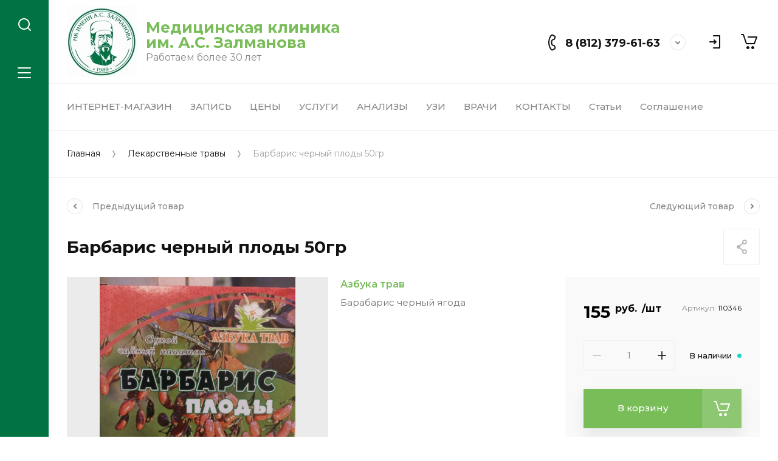

--- FILE ---
content_type: text/html; charset=utf-8
request_url: https://zalmanova.ru/magazin/product/magazin/product/79948621
body_size: 38715
content:
<!doctype html>
<html lang="ru">
	
<head>
<meta charset="utf-8">
<meta name="robots" content="all">
<title>Барбарис черный плоды 50гр</title>
<meta name="description" content="Барбарис черный плоды 50гр">
<meta name="keywords" content="барбарис">
<meta name="SKYPE_TOOLBAR" content="SKYPE_TOOLBAR_PARSER_COMPATIBLE">
<meta name="viewport" content="width=device-width, initial-scale=1.0, maximum-scale=1.0, user-scalable=no">
<meta name="format-detection" content="telephone=no">
<meta http-equiv="x-rim-auto-match" content="none">


<script src="/g/libs/jquery/1.10.2/jquery.min.js" charset="utf-8"></script>

	<link rel="stylesheet" href="/g/css/styles_articles_tpl.css">
<link rel="stylesheet" href="/g/libs/lightgallery-proxy-to-hs/lightgallery.proxy.to.hs.min.css" media="all" async>
<script src="/g/libs/lightgallery-proxy-to-hs/lightgallery.proxy.to.hs.stub.min.js"></script>
<script src="/g/libs/lightgallery-proxy-to-hs/lightgallery.proxy.to.hs.js" async></script>

            <!-- 46b9544ffa2e5e73c3c971fe2ede35a5 -->
            <script src='/shared/s3/js/lang/ru.js'></script>
            <script src='/shared/s3/js/common.min.js'></script>
        <link rel='stylesheet' type='text/css' href='/shared/s3/css/calendar.css' /><link rel="icon" href="/favicon.png" type="image/png">
	<link rel="apple-touch-icon" href="/thumb/2/LWXycLAsrYVHUeczKuvz_w/r/favicon.png">
	<link rel="apple-touch-icon" sizes="57x57" href="/thumb/2/cSiQoKjZkTMIo0ziQoXd3Q/57c57/favicon.png">
	<link rel="apple-touch-icon" sizes="60x60" href="/thumb/2/ADHYAP_QOPaTX7kCwZk1yQ/60c60/favicon.png">
	<link rel="apple-touch-icon" sizes="72x72" href="/thumb/2/NUeGOwT7ccqi0vKCk5c7CQ/72c72/favicon.png">
	<link rel="apple-touch-icon" sizes="76x76" href="/thumb/2/hXphuvuCGMlCNmPwtBK8JQ/76c76/favicon.png">
	<link rel="apple-touch-icon" sizes="114x114" href="/thumb/2/eu_DCr8HaH-4Fl9Q5T1Yug/114c114/favicon.png">
	<link rel="apple-touch-icon" sizes="120x120" href="/thumb/2/3MmgBXK7FEpfGfzqoDIQig/120c120/favicon.png">
	<link rel="apple-touch-icon" sizes="144x144" href="/thumb/2/j9LDtrtN_JRbLahuwp6tEA/144c144/favicon.png">
	<link rel="apple-touch-icon" sizes="152x152" href="/thumb/2/hJpSN6oEQd3e9064W7B_Jg/152c152/favicon.png">
	<link rel="apple-touch-icon" sizes="180x180" href="/thumb/2/f_vyPxiafrQ-f6zkloMaLQ/180c180/favicon.png">
	
	<meta name="msapplication-TileImage" content="/thumb/2/bmMZwZpxmRExzY98ed18Wg/c/favicon.png">
	<meta name="msapplication-square70x70logo" content="/thumb/2/u4ZCgXlIt0M0m6gZuZtRyQ/70c70/favicon.png">
	<meta name="msapplication-square150x150logo" content="/thumb/2/foNNC3kvbPYBac4AKEENng/150c150/favicon.png">
	<meta name="msapplication-wide310x150logo" content="/thumb/2/4xXaTyEaqfQGm4mLgRUUfg/310c150/favicon.png">
	<meta name="msapplication-square310x310logo" content="/thumb/2/rmdEXcb0zBLSx3J7TTuAiw/310c310/favicon.png">

<!--s3_require-->
<link rel="stylesheet" href="/g/basestyle/1.0.1/user/user.css" type="text/css"/>
<link rel="stylesheet" href="/g/basestyle/1.0.1/user/user.green.css" type="text/css"/>
<script type="text/javascript" src="/g/basestyle/1.0.1/user/user.js" async></script>
<!--/s3_require-->

<!--s3_goal-->
<script src="/g/s3/goal/1.0.0/s3.goal.js"></script>
<script>new s3.Goal({map:{"1892702":{"goal_id":"1892702","object_id":"30105902","event":"submit","system":"metrika","label":"zvonok1","code":"anketa"},"1892902":{"goal_id":"1892902","object_id":"30105302","event":"submit","system":"metrika","label":"zapis1","code":"anketa"},"1893102":{"goal_id":"1893102","object_id":"30105102","event":"submit","system":"metrika","label":"nap1","code":"anketa"},"1893302":{"goal_id":"1893302","object_id":"30104702","event":"submit","system":"metrika","label":"g_girudo","code":"anketa"},"1893502":{"goal_id":"1893502","object_id":"30104902","event":"submit","system":"metrika","label":"g_girudo2","code":"anketa"},"1893702":{"goal_id":"1893702","object_id":"30105502","event":"submit","system":"metrika","label":"obuchenie","code":"anketa"},"1893902":{"goal_id":"1893902","object_id":"30106102","event":"submit","system":"metrika","label":"svaz_s_nami","code":"anketa"}}, goals: [], ecommerce:[{"ecommerce":{"detail":{"products":[{"id":"2282566702","name":"Барбарис черный плоды 50гр","price":155,"brand":"Азбука трав","category":"Все товары/Лекарственные травы"}]}}}]});</script>
<!--/s3_goal-->
			
		
		
		
			<link rel="stylesheet" type="text/css" href="/g/shop2v2/default/css/theme.less.css">		
			<script type="text/javascript" src="/g/printme.js"></script>
		<script type="text/javascript" src="/g/shop2v2/default/js/tpl.js"></script>
		<script type="text/javascript" src="/g/shop2v2/default/js/baron.min.js"></script>
		
			<script type="text/javascript" src="/g/shop2v2/default/js/shop2.2.js"></script>
		
	<script type="text/javascript">shop2.init({"productRefs": [],"apiHash": {"getPromoProducts":"296f3c3599df58887f5e8c52ec3e4228","getSearchMatches":"b64519e58033a4c434359a1c1aefb0c5","getFolderCustomFields":"b54e324ac9fb05f3aeb032b95714e2e4","getProductListItem":"bb9a72fb5fd67a05e879ea0e21ded9ae","cartAddItem":"6c6eb7209248b20d8b7734d43aeae604","cartRemoveItem":"967ab137b592a8ffbd47a20d0e02dafc","cartUpdate":"e709b28677fffa55436333fbf31a5a99","cartRemoveCoupon":"898b7b48c0ac7d9692dc1e2a2888dd15","cartAddCoupon":"9203fd680e6a793ae76058dae0dd1b7f","deliveryCalc":"b96bb1cee2a89c54d39d698723787240","printOrder":"bd689cbffb8085ef172b9b0b30746f52","cancelOrder":"8c9791db48df6cbaf968768cd2d73c87","cancelOrderNotify":"cd6f213db6980eacfa9799ea97123168","repeatOrder":"1b112b42f57a4d92ffd8d4a2d5f03f7d","paymentMethods":"1eeb8a750e57d02d8baa4ef7d33b3a29","compare":"0998820f09703484d192df63a6ff7438"},"hash": null,"verId": 536313,"mode": "product","step": "","uri": "/magazin","IMAGES_DIR": "/d/","my": {"gr_collections_upd":true,"show_product_unit":true,"gr_selected_theme":3,"gr_compare_data_tooltip":"\u0421\u0440\u0430\u0432\u043d\u0438\u0442\u044c","gr_compare_data_added_tooltip":"\u0423\u0434\u0430\u043b\u0438\u0442\u044c","gr_search_no_placeholder":true,"lazy_load_subpages":true,"gr_additional_work_btn":true,"gr_product_quick_view":true,"gr_pagelist_lazy_load":true,"gr_lazy_load":true,"gr_show_slider_autoplay":true,"gr_buy_btn_data_url":true,"gr_enable_img_settings":true,"gr_enable_images_settings":true,"gr_show_one_click_in_thumbs":true,"personal_data_no_brackets":true,"enable_disabled_class":true,"show_sections":false,"buy_alias":"\u0412 \u043a\u043e\u0440\u0437\u0438\u043d\u0443","gr_pluso_title":"\u041f\u043e\u0434\u0435\u043b\u0438\u0442\u044c\u0441\u044f","preorder_alias":"\u041f\u043e\u0434 \u0437\u0430\u043a\u0430\u0437","vendor_alias":"\u0411\u0440\u0435\u043d\u0434","new_alias":"\u041d\u043e\u0432\u0438\u043d\u043a\u0430","special_alias":"\u0410\u043a\u0446\u0438\u044f","buy_mod":true,"buy_kind":true,"gr_hide_no_amount_rating":true,"gr_hide_params_compare":true,"gr_compare_class":" ","gr_cart_reg_placeholder":true,"gr_show_collections_compare":true,"gr_show_params_in_kinds":true,"gr_login_placeholered":true,"on_shop2_btn":true,"gr_auth_placeholder":true,"gr_show_collcetions_amount":true,"gr_kinds_slider":true,"gr_search_old_color":true,"gr_filter_remodal_res":"1260","gr_sorting_no_filter":true,"gr_pagelist_only_icons":true,"gr_filter_result_container":true,"gr_filter_only_field_title":true,"gr_filter_placeholders":false,"gr_filter_remodal":true,"gr_filter_range_slider":false,"gr_search_range_slider":false,"gr_h1_in_column":true,"gr_show_nav_btns":true,"gr_wrapped_currency":true,"gr_add_to_compare_text":"\u0421\u0440\u0430\u0432\u043d\u0438\u0442\u044c","gr_card_small_thumb_width":180,"gr_card_small_thumb_height":180,"gr_card_slider_class":" horizontal","gr_by_price_desc":"\u041f\u043e \u0446\u0435\u043d\u0435 - \u0434\u043e\u0440\u043e\u0433\u0438\u0435","gr_by_price_asc":"\u041f\u043e \u0446\u0435\u043d\u0435 - \u0434\u0435\u0448\u0435\u0432\u044b\u0435","gr_by_name_asc":"\u041f\u043e \u043d\u0430\u0437\u0432\u0430\u043d\u0438\u044e - \u043e\u0442 \u0410","gr_by_name_desc":"\u041f\u043e \u043d\u0430\u0437\u0432\u0430\u043d\u0438\u044e - \u043e\u0442 \u042f","gr_filter_sorting_by":"\u0421\u043e\u0440\u0442\u0438\u0440\u043e\u0432\u0430\u0442\u044c","gr_filter_go_text":" ","gr_view_class":" view_click view_opened view-1","gr_cart_titles":false,"gr_show_more_btn_class":" gr-button-2","gr_cart_total_title":"\u0421\u0443\u043c\u043c\u0430 \u0437\u0430\u043a\u0430\u0437\u0430","gr_coupon_placeholder":"\u0412\u0432\u0435\u0434\u0438\u0442\u0435 \u043f\u0440\u043e\u043c\u043e\u043a\u043e\u0434","gr_product_page_version":"global:shop2.2.110-power-tool-product.tpl","gr_product_template_name":"shop2.2.110-power-tool-product-list-thumbs.tpl","gr_cart_page_version":"global:shop2.2.110-power-tool-cart.tpl","gr_main_blocks_version":"global:shop2.2.110-power-tool-main-blocks.tpl","gr_cart_preview_version":"2.2.110_2","gr_compare_page_version":"global:shop2.2.110-power-tool-store-compare.tpl","gr_img_lazyload":true,"gr_show_price_in_pricelist":true,"product_unit_wrap":true},"shop2_cart_order_payments": 1,"cf_margin_price_enabled": 0,"maps_yandex_key":"","maps_google_key":""});shop2.delivery.deligate = true;</script>

<link rel="stylesheet" href="/g/libs/jqueryui/datepicker-and-slider/css/jquery-ui.css">
<link rel="stylesheet" href="/g/libs/lightgallery/v1.2.19/lightgallery.css">
<link rel="stylesheet" href="/g/libs/remodal/css/remodal.css">
<link rel="stylesheet" href="/g/libs/remodal/css/remodal-default-theme.css">
<link rel="stylesheet" href="/g/libs/waslide/css/waslide.css">
<link rel="stylesheet" href="/g/libs/jquery-lightslider/1.1.6/css/lightslider.min.css">
<link rel="stylesheet" href="/g/libs/jquery-popover/0.0.4/jquery.popover.css">

		    <link rel="stylesheet" href="/g/templates/shop2/2.110.2/power-tool-store/themes/theme17/theme.scss.css">
	
<link rel="stylesheet" href="/g/templates/shop2/2.110.2/power-tool-store/css/global_styles.css">

<script src="/g/libs/vanilla-lazyload/17.1.0/lazyload.min.js"></script><script src="/g/libs/jquery-responsive-tabs/1.6.3/jquery.responsiveTabs.min.js" charset="utf-8"></script>
<script src="/g/libs/jquery-match-height/0.7.2/jquery.matchHeight.min.js" charset="utf-8"></script>
<script src="/g/libs/jqueryui/datepicker-and-slider/js/jquery-ui.min.js" charset="utf-8"></script>
<script src="/g/libs/jqueryui/touch_punch/jquery.ui.touch_punch.min.js" charset="utf-8"></script>
<script src="/g/libs/jquery-slick/1.9.0/slick.min.js" charset="utf-8"></script>
<script src="/g/libs/flexmenu/1.4.2/flexmenu.min.js" charset="utf-8"></script>
<script src="/g/libs/lightgallery/v1.2.19/lightgallery.js" charset="utf-8"></script>
<script src="/g/libs/remodal/js/remodal.js" charset="utf-8"></script>
<script src="/g/libs/waslide/js/animit.js" charset="utf-8"></script>
<script src="/g/libs/waslide/js/waslide.js" charset="utf-8"></script>
<script src="/g/libs/jquery-lightslider/1.1.6/js/patched/lightslider.js" charset="utf-8"></script>
<script src="/g/libs/jquery-popover/0.0.4/jquery.popover.js" charset="utf-8"></script>
<script src="/g/templates/shop2/widgets/js/timer.js" charset="utf-8"></script>
<script src="/g/templates/shop2/2.110.2/power-tool-store/js/cart_preview/cart_viewer.js" charset="utf-8"></script>

	<script src="/g/templates/shop2/2.110.2/power-tool-store/js/product_preview/product_preview_popup.js"></script>

	<script src="/g/templates/shop2/2.110.2/power-tool-store/js/product_quick_view/product_quick_view.js"></script>

	<script src="/g/templates/shop2/2.110.2/power-tool-store/js/popup_action/popup_action.js"></script>

	<script src="/g/templates/shop2/2.110.2/power-tool-store/js/timer_block/timer_block.js"></script>

	<script src="/g/templates/shop2/2.110.2/power-tool-store/js/card_zoom/jquery.zoom.js"></script>

<script src="/g/s3/misc/form/shop-form/shop-form-minimal.js" charset="utf-8"></script>
<script src="/g/templates/shop2/2.110.2/power-tool-store/js/plugins.js" charset="utf-8"></script>

	<script src="/t/v233/images/js/shop_main.js" charset="utf-8"></script>


<!-- Global site tag (gtag.js) - Google Analytics -->
<script async src="https://www.googletagmanager.com/gtag/js?id=G-B7VTTQ8JPR"></script>
<script>
  window.dataLayer = window.dataLayer || [];
  function gtag(){dataLayer.push(arguments);}
  gtag('js', new Date());

  gtag('config', 'G-B7VTTQ8JPR');
</script>


</head>
<style>
	.product-list.list .product-item .gr-product-name a {
	    font-weight: bold;
	}
	@media(min-width:1000px){
		.inner-folders__list li{
			width: 45%;
		}
	}
	
	@media(min-width:700px) and (max-width:999px){
		.inner-folders__list li{
			width: 43%;
		}
	}
</style>

<link rel="stylesheet" href="/t/v233/images/css/site_addons.css">
<link rel="stylesheet" href="/t/v233/images/css/site.addons.css">
<script src="/t/v233/images/js/site.addons.js"></script>
<body class="site inner_page mode_product">
	
		
	<div class="cart-overlay">&nbsp;</div>

	<div class="remodal" data-remodal-id="cabinet-modal" role="dialog" data-remodal-options="hashTracking: false">
		<button data-remodal-action="close" class="gr-icon-btn remodal-close-btn"><span>Закрыть</span></button>
		<div class="shop2-block login-form">
	<div class="login-form__inner">
		<div class="login-form__header">
			Кабинет
		</div>
		<div class="login-form__body">
			
				<form method="post" action="/users">
					<input type="hidden" name="mode" value="login" />

					<div class="login-form__row login gr-field-style">
												<input placeholder="Логин" type="text" name="login" id="login" tabindex="1" value="" />
					</div>
					<div class="login-form__row last_row">
						<div class="gr-field-style">
														<input placeholder="Пароль" type="password" name="password" id="password" tabindex="2" value="" />
						</div>
						<button type="submit" class="gr-button-1" tabindex="3">Войти</button>
					</div>

					<div class="login-btns">
						<a href="/users/forgot_password" class="forgot_btn gr-button-2">
							Забыли пароль?
						</a>

											</div>
				<re-captcha data-captcha="recaptcha"
     data-name="captcha"
     data-sitekey="6LcYvrMcAAAAAKyGWWuW4bP1De41Cn7t3mIjHyNN"
     data-lang="ru"
     data-rsize="invisible"
     data-type="image"
     data-theme="light"></re-captcha></form>
				
									<div class="g-auth__row g-auth__social-min">
												



				
						<div class="g-form-field__title"><b>Также Вы можете войти через:</b></div>
			<div class="g-social">
																											<!--noindex-->
							<a href="/users/hauth/start/yandex?return_url=/magazin/product/magazin/product/79948621" class="g-social__item g-social__item--ya" rel="nofollow">Yandex</a>
						<!--/noindex-->
																
			</div>
			
		
	
			<div class="g-auth__personal-note">
									
			
							Я выражаю <a href="/users/agreement" target="_blank">согласие на передачу и обработку персональных данных</a> в соответствии с <a href="/users/policy" target="_blank">политикой конфиденциальности</a>
					</div>
							<a href="/users/register" class="register_btn gr-button-1">Регистрация</a>
					</div>
				
			
		</div>
	</div>
</div>		</div>
	</div> <!-- .cabinet-modal -->
	
	<div class="cart-popup-block">
		<div class="cart-popup-block__body custom-scroll scroll-width-thin scroll">
			<div class="cart-popup-block__close gr-icon-btn">&nbsp;</div>
			<div class="cart-popup-block__container"></div>
		</div>
	</div> <!-- .cart-popup-block -->
	
	 <!-- .special-popup -->

	<div class="remodal" data-remodal-id="contacts-modal" role="dialog" data-remodal-options="hashTracking: false">
		<button data-remodal-action="close" class="gr-icon-btn remodal-close-btn"><span>Закрыть</span></button>

			<div class="remodal-contacts-header">Контакты</div>
			
			<div class="remodal-contacts-body">
				<div class="header-popup-contacts">
					<div class="messangers-items-wrap">
						<div class="messangers-items">
															<div class="messangers-phone__item">
																		<div class="messangers-phone__number">
										<a href="tel:88123796163">8 (812) 379-61-63</a>
									</div>
								</div>
															<div class="messangers-phone__item">
									<div class="messangers-phone__subtitle">Моб. тел. и WhatsApp:</div>									<div class="messangers-phone__number">
										<a href="tel:+79910296412">+7 (991)-029-64-12</a>
									</div>
								</div>
													
													</div>
					</div>
																<div class="top-address">
							<blockquote style="text-align: center;"><a href="/appointment" target="_blank"><img alt="Запись на прием" class="mce-s3-button" src="/d/536313/d/buttons/3552702.png" /></a></blockquote>

<blockquote style="text-align: center;"><a href="/callback"><img alt="Перезвоните мне" class="mce-s3-button" src="/d/536313/d/buttons/3589302.png" /></a></blockquote>

<blockquote style="text-align: center;"><a href="https://yandex.ru/maps/org/klinika_im_a_s_zalmanova/1178401652/?ll=30.357290%2C59.853975&amp;z=16.29">Проложить маршрут&nbsp;до&nbsp;<span style="color:#000000;">ул. Типанова, д. 29</span></a></blockquote>

<blockquote style="text-align: center;">пн.&ndash; пт.: 09:00-20:00<br />
сб.:&nbsp; 09:00-18:00</blockquote>

<blockquote style="text-align: center;">&nbsp;</blockquote>

<blockquote style="text-align: center;">&nbsp;</blockquote>
						</div>
									</div>
									<div class="social-block">
												<div class="social-block__items">
															<a href="https://vk.com/klinika_zalmanova" target="_blank" class="social-block__item">
																			<img src="/g/spacer.gif" data-src="/thumb/2/_P6esfeI-vJ1oR5aKNEvAw/40c40/d/754598822569022.jpg" alt="Группа VK" class="lazy"/>
				            										</a>
													</div>
					</div>
							</div>
		
		</div>
	</div> <!-- .contacts-modal -->
	
	
	<div class="mobile-menu">
		<div class="mobile-menu__back">Назад</div>
		<div class="mobile-menu__close">&nbsp;</div>
		<div class="mobile-menu__body"></div>
	</div> <!-- .mobile-menu -->

	
	<div class="burger-block">
		<div class="burger-block__inner custom-scroll scroll-width-thin scroll">
			<div class="burger-block__body">
				<div class="burger-block__cabinet" data-remodal-target="cabinet-modal">
											Войти
						
				</div>
				<div class="burger-block__menu"><span>Меню</span></div>
				<div class="burger-block__title"><span class="kat act">Фитоаптека</span> <span class="menu_add">Клиника</span></div>
				<div class="burger-block__container burger-block__container_1"></div>
				<div class="burger-block__container burger-block__container_2"></div>
				<div class="burger-block__title burger-block__title_bot"></div>
								<div class="burger-block__close">&nbsp;</div>
			</div>
		</div>
	</div> <!--.burger-block-->


	<div class="search-popup">
		<div class="search-popup__inner custom-scroll scroll-width-thin scroll">
			<div class="search-popup__close">&nbsp;</div>
			<div class="search-popup__body"></div>
		</div>
	</div> <!--.search-popup-->


	<div class="compact-panel">
		<div class="compact-panel__inner">
			<div class="compact-panel__body">
				<div class="compact-panel__search">&nbsp;</div>
				<div class="compact-panel__burger">&nbsp;</div>
							</div>
		</div>
	</div> <!--.compact-panel-->

	<div class="site__panel left-panel left-panel__js inner_page">
		<div class="left-panel__inner">
			
			<nav class="search-block">
									<script>
	var shop2SmartSearchSettings = {
		shop2_currency: 'руб.'
	}
</script>


<div id="search-app"  v-on-clickaway="resetData">

	<form action="/magazin/search" enctype="multipart/form-data" class="search-block__form">
		<input type="hidden" name="gr_smart_search" value="1">
		<input autocomplete="off" placeholder="Поиск" v-model="search_query" v-on:keyup="searchStart" type="text" name="search_text" class="search-block__input">
		<button class="search-block__btn">&nbsp;</button>
		<div class="search-block__close">&nbsp;</div>
	<re-captcha data-captcha="recaptcha"
     data-name="captcha"
     data-sitekey="6LcYvrMcAAAAAKyGWWuW4bP1De41Cn7t3mIjHyNN"
     data-lang="ru"
     data-rsize="invisible"
     data-type="image"
     data-theme="light"></re-captcha></form>
	
	<div id="search-result" class="custom-scroll scroll-width-thin scroll"  v-if="(foundsProduct + foundsFolders + foundsVendors) > 0" v-cloak>
		<div class="search-result-left">
			<div class="result-folders" v-if="foundsFolders > 0">
				<div class="folder-search-title">Категории <span> {{foundsFolders}}</span></div>
				<div class="result-folders-body">
					<div class="folders-item" v-for="folder in foldersSearch">
						<a v-bind:href="'/'+folder.alias" class="found-folder">{{folder.folder_name}}</a>
					</div>
				</div>
			</div>
			<div class="result-vendors" v-if="foundsVendors > 0">	
				<div class="vendor-search-title">Производители <span> {{foundsVendors}}</span></div>
				<div class="result-vendors-body">
					<div class="vendors-item" v-for="vendor in vendorsSearch">
						<a v-bind:href="vendor.alias" class="found-vendor">{{vendor.name}}</a>
					</div>
				</div>
			</div>
		</div>
		<div class="search-result-right">
			<div class="result-product" v-if="foundsProduct > 0">
				<div class="product-search-title">Товары <span> {{foundsProduct}}</span></div>
				<div class="result-product-body">
					<div class="product-item" v-for='product in products'>
						<a class="product-item-link" v-bind:href="'/'+product.alias">&nbsp;</a>
						<span class="product-item-arrow">&nbsp;</span>
						<div class="product-image" v-if="product.image_url">
							<a v-bind:href="'/'+product.alias">
								<img v-bind:src="product.image_url" v-bind:alt="product.name" v-bind:title="product.name">
							</a>
						</div>
						
						<div class="product-image no-image" v-else>
							<a v-bind:href="'/'+product.alias"></a>
						</div>
						
						<div class="product-text">
							<div class="product-name">{{product.name}}</div>
							<span class="price">{{product.price}} <span>{{shop2SmartSearchSettings.shop2_currency}}</span></span>
						</div>
					</div>
				</div>
			</div>
		</div>
		<div class="search-result-bottom">
			<div class="search-result-btn"><span>Все результаты</span></div>
		</div>
	</div>
</div>



<script> 
var shop2SmartSearch = {
		folders: [{"folder_id":"183380902","folder_name":"","tree_id":"37638902","_left":"1","_right":"166","_level":"0","hidden":"0","items":"0","alias":"magazin\/folder\/38365421","page_url":"\/magazin","image_id":"0","big_image_id":"0","flash_id":"0","exporter:share\/yandex_market":1,"exporter:folders:share\/yandex_market":0},{"folder_id":"183381302","folder_name":"\u0412\u0441\u0435 \u0442\u043e\u0432\u0430\u0440\u044b","tree_id":"37638902","_left":"4","_right":"5","_level":"1","hidden":"0","items":"0","alias":"magazin\/folder\/vse-tovary","page_url":"\/magazin","exporter:share\/yandex_pokupki":false,"exporter:share\/yandex_market":1,"exporter:share\/yandex_market_dbs":false,"exporter:share\/yandex_turbo":false,"exporter:test":false,"checked_item":false,"image":null,"icon":null,"folder_flag":"","accessory_select":"0","kit_select":"0","recommend_select":"0","similar_select":"0","onlyprice":false,"exporter:folders:share\/yandex_market":0,"exporter:folders:share\/yandex_market_dbs":0},{"folder_id":"183381502","folder_name":"\u0421\u043f\u0435\u0446\u043f\u0440\u0435\u0434\u043b\u043e\u0436\u0435\u043d\u0438\u0435","tree_id":"37638902","_left":"6","_right":"7","_level":"1","hidden":"0","items":"0","alias":"magazin\/folder\/specpredlozhenie","page_url":"\/magazin","exporter:share\/yandex_market":1,"checked_item":1,"image":null,"icon":{"image_id":3511017102,"filename":"akcii-01.png","ver_id":536313,"svg_body":"","image_width":"237","image_height":"237","ext":"png"},"folder_flag":"","accessory_select":"0","kit_select":"0","recommend_select":"0","similar_select":"0","onlyprice":false,"exporter:folders:share\/yandex_market":0},{"folder_id":"183381702","folder_name":"\u041b\u0435\u043a\u0430\u0440\u0441\u0442\u0432\u0435\u043d\u043d\u044b\u0435 \u0442\u0440\u0430\u0432\u044b","tree_id":"37638902","_left":"8","_right":"9","_level":"1","hidden":"0","items":"0","alias":"magazin\/folder\/lekarstvennye_travi","page_url":"\/magazin","exporter:share\/google_merchant":false,"exporter:share\/yandex_market":1,"checked_item":1,"image":null,"icon":{"image_id":3511018502,"filename":"lekarstvennye_travy_2-01.png","ver_id":536313,"svg_body":"","image_width":"237","image_height":"237","ext":"png"},"folder_flag":"","accessory_select":"0","kit_select":"0","recommend_select":"0","similar_select":"0","onlyprice":false,"exporter:folders:share\/yandex_market":0},{"folder_id":"183381902","folder_name":"\u0424\u0438\u0442\u043e\u0447\u0430\u0438 \u0438 \u0441\u0431\u043e\u0440\u044b","tree_id":"37638902","_left":"10","_right":"11","_level":"1","hidden":"0","items":"0","alias":"magazin\/folder\/fitochai","page_url":"\/magazin","exporter:share\/yandex_market":1,"checked_item":false,"image":null,"icon":{"image_id":3511016502,"filename":"fitochai_i_sbory.png","ver_id":536313,"svg_body":"","image_width":"237","image_height":"237","ext":"png"},"folder_flag":"","accessory_select":"0","kit_select":"0","recommend_select":"0","similar_select":"0","onlyprice":false,"exporter:folders:share\/yandex_market":0},{"folder_id":"27385304","folder_name":"\u042d\u0444\u0438\u0440\u043d\u044b\u0435 \u043c\u0430\u0441\u043b\u0430","tree_id":"37638902","_left":"12","_right":"13","_level":"1","hidden":"0","items":"0","alias":"magazin\/folder\/maslo-efirnoe","page_url":"\/magazin","exporter:share\/google_merchant":1,"exporter:share\/yandex_market":1,"checked_item":false,"image":null,"icon":{"image_id":"2004031904","filename":"masla-01.png","ver_id":536313,"svg_body":"","image_width":"988","image_height":"988","ext":"png"},"folder_flag":"","accessory_select":"0","kit_select":"0","recommend_select":"0","similar_select":"0","onlyprice":false,"exporter:folders:share\/yandex_market":0},{"folder_id":"183382102","folder_name":"\u041f\u0440\u043e\u0434\u0443\u043a\u0442\u044b \u043f\u0447\u0435\u043b\u043e\u0432\u043e\u0434\u0441\u0442\u0432\u0430","tree_id":"37638902","_left":"14","_right":"15","_level":"1","hidden":"0","items":"0","alias":"magazin\/folder\/produkty-pchelovodstva","page_url":"\/magazin","exporter:share\/yandex_market":1,"checked_item":false,"image":null,"icon":{"image_id":3511014902,"filename":"produkty_pchelovodstva.png","ver_id":536313,"svg_body":"","image_width":"179","image_height":"181","ext":"png"},"folder_flag":"","accessory_select":"0","kit_select":"0","recommend_select":"0","similar_select":"0","onlyprice":false,"exporter:folders:share\/yandex_market":0},{"folder_id":"183382502","folder_name":"\u041a\u043d\u0438\u0433\u0438","tree_id":"37638902","_left":"18","_right":"19","_level":"1","hidden":"0","items":"0","alias":"magazin\/folder\/knigi-uchebniki","page_url":"\/magazin","exporter:share\/yandex_market":1,"checked_item":1,"image":null,"icon":{"image_id":3511015702,"filename":"knigi-01.png","ver_id":536313,"svg_body":"","image_width":"237","image_height":"237","ext":"png"},"folder_flag":"","accessory_select":"0","kit_select":"0","recommend_select":"0","similar_select":"0","onlyprice":false,"exporter:folders:share\/yandex_market":0},{"folder_id":"183382902","folder_name":"\u041f\u0438\u0449\u0435\u0432\u044b\u0435 \u0434\u043e\u0431\u0430\u0432\u043a\u0438","tree_id":"37638902","_left":"22","_right":"23","_level":"1","hidden":"0","items":"0","alias":"magazin\/folder\/pishchevye-dobavki","page_url":"\/magazin","exporter:share\/yandex_market":1,"checked_item":false,"image":null,"icon":{"image_id":3511016302,"filename":"pishchevye_dobavki-01.png","ver_id":536313,"svg_body":"","image_width":"237","image_height":"237","ext":"png"},"folder_flag":"","accessory_select":"0","kit_select":"0","recommend_select":"0","similar_select":"0","onlyprice":false,"exporter:folders:share\/yandex_market":0},{"folder_id":"183383102","folder_name":"\u0412\u0430\u043d\u043d\u044b \u0417\u0430\u043b\u043c\u0430\u043d\u043e\u0432\u0430","tree_id":"37638902","_left":"24","_right":"25","_level":"1","hidden":"0","items":"0","alias":"magazin\/folder\/vanny-zalmanova","page_url":"\/magazin","exporter:share\/yandex_pokupki":false,"exporter:share\/yandex_market":1,"exporter:share\/yandex_market_dbs":false,"exporter:share\/yandex_turbo":false,"exporter:test":false,"checked_item":false,"image":null,"icon":{"image_id":3511015502,"filename":"vanny_zalmanova-01.png","ver_id":536313,"svg_body":"","image_width":"237","image_height":"237","ext":"png"},"folder_flag":"","accessory_select":"0","kit_select":"0","recommend_select":"0","similar_select":"0","onlyprice":false,"exporter:folders:share\/yandex_market":"0","exporter:folders:share\/yandex_market_dbs":"0"},{"folder_id":"183383302","folder_name":"\u0413\u0438\u0440\u0443\u043b\u0430\u0439\u043d \u043a\u043e\u0441\u043c\u0435\u0442\u0438\u043a\u0430","tree_id":"37638902","_left":"26","_right":"27","_level":"1","hidden":"0","items":"0","alias":"magazin\/folder\/produkciya-hiruline-girulajn","page_url":"\/magazin","exporter:share\/yandex_market":1,"checked_item":false,"image":null,"icon":{"image_id":3511017302,"filename":"zhenskoe_zdorove-01.png","ver_id":536313,"svg_body":"","image_width":"237","image_height":"237","ext":"png"},"folder_flag":"","accessory_select":"0","kit_select":"0","recommend_select":"0","similar_select":"0","onlyprice":false,"exporter:folders:share\/yandex_market":0},{"folder_id":"183383502","folder_name":"\u0422\u043e\u0432\u0430\u0440\u044b \u0434\u043b\u044f \u0433\u0438\u0440\u0443\u0434\u043e\u0442\u0435\u0440\u0430\u043f\u0438\u0438","tree_id":"37638902","_left":"28","_right":"29","_level":"1","hidden":"0","items":"0","alias":"magazin\/folder\/tovary-dlya-girudoterapii","page_url":"\/magazin","checked_item":false,"image":null,"icon":{"image_id":"3518944302","filename":"banka_ikonka-01.png","ver_id":536313,"svg_body":"","image_width":"499","image_height":"427","ext":"png"},"folder_flag":"","accessory_select":"0","kit_select":"0","recommend_select":"0","similar_select":"0","onlyprice":false,"exporter:share\/yandex_market":1,"exporter:folders:share\/yandex_market":0},{"folder_id":"183383702","folder_name":"\u0422\u043e\u0432\u0430\u0440\u044b \u0434\u043b\u044f \u0437\u0434\u043e\u0440\u043e\u0432\u044c\u044f","tree_id":"37638902","_left":"30","_right":"31","_level":"1","hidden":"0","items":"0","alias":"magazin\/folder\/tovary-dlya-zdorovya","page_url":"\/magazin","exporter:share\/yandex_market":1,"checked_item":false,"image":null,"icon":{"image_id":3511017702,"filename":"tovary_dlya_zdorovya-02-01.png","ver_id":536313,"svg_body":"","image_width":"237","image_height":"237","ext":"png"},"folder_flag":"","accessory_select":"0","kit_select":"0","recommend_select":"0","similar_select":"0","onlyprice":false,"exporter:folders:share\/yandex_market":0},{"folder_id":"183383902","folder_name":"\u041d\u0430\u0441\u0442\u043e\u0438 \u0438 \u0431\u0430\u043b\u044c\u0437\u0430\u043c\u044b","tree_id":"37638902","_left":"32","_right":"33","_level":"1","hidden":"0","items":"0","alias":"magazin\/folder\/nastoi-i-nastojki","page_url":"\/magazin","exporter:share\/google_merchant":false,"exporter:share\/yandex_market":1,"checked_item":false,"image":null,"icon":{"image_id":3511016102,"filename":"nastoi_i_nastojki-01-01.png","ver_id":536313,"svg_body":"","image_width":"237","image_height":"237","ext":"png"},"folder_flag":"","accessory_select":"0","kit_select":"0","recommend_select":"0","similar_select":"0","onlyprice":false,"exporter:folders:share\/yandex_market":0},{"folder_id":"183384102","folder_name":"\u0418\u043c\u043c\u0443\u043d\u043d\u044b\u0439 \u0431\u0430\u043b\u0430\u043d\u0441","tree_id":"37638902","_left":"34","_right":"35","_level":"1","hidden":"0","items":"0","alias":"magazin\/folder\/immunnyj-balans","page_url":"\/magazin","exporter:share\/yandex_market":1,"checked_item":1,"image":{"image_id":3510740702,"filename":"fitoapteka_320310.jpg","ver_id":536313,"image_width":"320","image_height":"310","ext":"jpg"},"icon":{"image_id":3511016902,"filename":"immunnyj_balans-01.png","ver_id":536313,"svg_body":"","image_width":"237","image_height":"237","ext":"png"},"folder_flag":"","accessory_select":"0","kit_select":"0","recommend_select":"0","similar_select":"0","onlyprice":false,"exporter:folders:share\/yandex_market":0},{"folder_id":"183384302","folder_name":"\u041c\u0443\u0436\u0441\u043a\u043e\u0435 \u0437\u0434\u043e\u0440\u043e\u0432\u044c\u0435","tree_id":"37638902","_left":"36","_right":"37","_level":"1","hidden":"0","items":"0","alias":"magazin\/folder\/muzhskoe-zdorove","page_url":"\/magazin","exporter:share\/google_merchant":false,"exporter:share\/yandex_market":1,"checked_item":1,"image":{"image_id":3510742102,"filename":"manspower_310h310_1.jpg","ver_id":536313,"image_width":"310","image_height":"310","ext":"jpg"},"icon":{"image_id":3511018102,"filename":"muzhskoe_zdorove-01.png","ver_id":536313,"svg_body":"","image_width":"237","image_height":"237","ext":"png"},"folder_flag":"","accessory_select":"0","kit_select":"0","recommend_select":"0","similar_select":"0","onlyprice":false,"exporter:folders:share\/yandex_market":0},{"folder_id":"183384502","folder_name":"\u0416\u0435\u043d\u0441\u043a\u043e\u0435 \u0437\u0434\u043e\u0440\u043e\u0432\u044c\u0435","tree_id":"37638902","_left":"38","_right":"39","_level":"1","hidden":"0","items":"0","alias":"magazin\/folder\/zhenskoe-zdorove","page_url":"\/magazin","exporter:share\/yandex_market":1,"checked_item":1,"image":{"image_id":3510742502,"filename":"womenspower.jpg","ver_id":536313,"image_width":"400","image_height":"355","ext":"jpg"},"icon":{"image_id":3511019702,"filename":"zhenskoe-01-01.png","ver_id":536313,"svg_body":"","image_width":"237","image_height":"237","ext":"png"},"folder_flag":"","accessory_select":"0","kit_select":"0","recommend_select":"0","similar_select":"0","onlyprice":false,"exporter:folders:share\/yandex_market":0},{"folder_id":"183384702","folder_name":"\u041e\u0447\u0438\u0449\u0435\u043d\u0438\u0435 \u043e\u0440\u0433\u0430\u043d\u0438\u0437\u043c\u0430","tree_id":"37638902","_left":"40","_right":"41","_level":"1","hidden":"0","items":"0","alias":"magazin\/folder\/ochishchenie-organizma","page_url":"\/magazin","exporter:share\/yandex_market":1,"checked_item":1,"image":{"image_id":3510743302,"filename":"detoks_400h355.jpg","ver_id":536313,"image_width":"788","image_height":"700","ext":"jpg"},"icon":{"image_id":3511018302,"filename":"ochishchenie-01.png","ver_id":536313,"svg_body":"","image_width":"237","image_height":"237","ext":"png"},"folder_flag":"","accessory_select":"0","kit_select":"0","recommend_select":"0","similar_select":"0","onlyprice":false,"exporter:folders:share\/yandex_market":0},{"folder_id":"183385302","folder_name":"\u041c\u0415\u0414 \u0410\u041d\u0410\u041b\u0418\u0417\u042b","tree_id":"37638902","_left":"46","_right":"161","_level":"1","hidden":"0","items":"0","alias":"magazin\/folder\/med-analizy","page_url":"\/magazin","exporter:share\/yandex_pokupki":false,"exporter:share\/yandex_market":1,"exporter:share\/yandex_market_dbs":false,"exporter:share\/yandex_turbo":false,"exporter:test":false,"checked_item":false,"image":{"image_id":3510757302,"filename":"images_3.jpg","ver_id":536313,"image_width":"305","image_height":"165","ext":"jpg"},"icon":{"image_id":3511018702,"filename":"analizy_2-01.png","ver_id":536313,"svg_body":"","image_width":"237","image_height":"237","ext":"png"},"folder_flag":"","accessory_select":"0","kit_select":"0","recommend_select":"0","similar_select":"0","onlyprice":1,"exporter:folders:share\/yandex_market":"0","exporter:folders:share\/yandex_market_dbs":"0"},{"folder_id":"183386302","folder_name":"\u0414\u0438\u0430\u0433\u043d\u043e\u0441\u0442\u0438\u043a\u0430 SARS-CoV-2  Covid","tree_id":"37638902","_left":"47","_right":"48","_level":"2","hidden":"0","items":"0","alias":"magazin\/folder\/diagnostika-sars-cov-2-covid","page_url":"\/magazin","exporter:share\/yandex_market":1,"checked_item":false,"image":null,"icon":null,"folder_flag":"","accessory_select":"0","kit_select":"0","recommend_select":"0","similar_select":"0","onlyprice":1,"exporter:folders:share\/yandex_market":0},{"folder_id":"183386502","folder_name":"\u041e\u0431\u0449\u0435\u043a\u043b\u0438\u043d\u0438\u0447\u0435\u0441\u043a\u0438\u0435 \u0438\u0441\u0441\u043b\u0435\u0434\u043e\u0432\u0430\u043d\u0438\u044f","tree_id":"37638902","_left":"49","_right":"50","_level":"2","hidden":"0","items":"0","alias":"magazin\/folder\/obshchie-analizy","page_url":"\/magazin","exporter:share\/yandex_market":1,"checked_item":false,"image":null,"icon":null,"folder_flag":"","accessory_select":"0","kit_select":"0","recommend_select":"0","similar_select":"0","onlyprice":1,"exporter:folders:share\/yandex_market":0},{"folder_id":"183386702","folder_name":"\u041e\u0431\u0449\u0435\u043a\u043b\u0438\u043d\u0438\u0447\u0435\u0441\u043a\u0438\u0435 \u0438\u0441\u0441\u043b\u0435\u0434\u043e\u0432\u0430\u043d\u0438\u044f \u043a\u0440\u043e\u0432\u0438","tree_id":"37638902","_left":"51","_right":"52","_level":"2","hidden":"0","items":"0","alias":"magazin\/folder\/krovi","page_url":"\/magazin","exporter:share\/yandex_market":1,"checked_item":false,"image":null,"icon":null,"folder_flag":"","accessory_select":"0","kit_select":"0","recommend_select":"0","similar_select":"0","onlyprice":1,"exporter:folders:share\/yandex_market":0},{"folder_id":"183386902","folder_name":"\u041e\u0431\u0449\u0435\u043a\u043b\u0438\u043d\u0438\u0447\u0435\u0441\u043a\u0438\u0435 \u0438\u0441\u0441\u043b\u0435\u0434\u043e\u0432\u0430\u043d\u0438\u044f \u043c\u043e\u0447\u0438","tree_id":"37638902","_left":"53","_right":"54","_level":"2","hidden":"0","items":"0","alias":"magazin\/folder\/obshcheklinicheskie-issledovaniya-mochi","page_url":"\/magazin","exporter:share\/yandex_market":1,"checked_item":false,"image":null,"icon":null,"folder_flag":"","accessory_select":"0","kit_select":"0","recommend_select":"0","similar_select":"0","onlyprice":1,"exporter:folders:share\/yandex_market":0},{"folder_id":"183387102","folder_name":"\u041e\u0431\u0449\u0435\u043a\u043b\u0438\u043d\u0438\u0447\u0435\u0441\u043a\u0438\u0435 \u0438\u0441\u0441\u043b\u0435\u0434\u043e\u0432\u0430\u043d\u0438\u044f \u043a\u0430\u043b\u0430","tree_id":"37638902","_left":"55","_right":"56","_level":"2","hidden":"0","items":"0","alias":"magazin\/folder\/kala","page_url":"\/magazin","exporter:share\/yandex_market":1,"checked_item":false,"image":null,"icon":null,"folder_flag":"","accessory_select":"0","kit_select":"0","recommend_select":"0","similar_select":"0","onlyprice":false,"exporter:folders:share\/yandex_market":0},{"folder_id":"183387302","folder_name":"\u041e\u0431\u0449\u0435\u043a\u043b\u0438\u043d\u0438\u0447\u0435\u0441\u043a\u0438\u0435 \u0438\u0441\u0441\u043b\u0435\u0434\u043e\u0432\u0430\u043d\u0438\u044f \u043c\u043e\u043a\u0440\u043e\u0442\u044b","tree_id":"37638902","_left":"57","_right":"58","_level":"2","hidden":"0","items":"0","alias":"magazin\/folder\/mokroty","page_url":"\/magazin","exporter:share\/yandex_market":1,"checked_item":false,"image":null,"icon":null,"folder_flag":"","accessory_select":"0","kit_select":"0","recommend_select":"0","similar_select":"0","onlyprice":1,"exporter:folders:share\/yandex_market":0},{"folder_id":"183387502","folder_name":"\u041e\u0431\u0449\u0435\u043a\u043b\u0438\u043d\u0438\u0447\u0435\u0441\u043a\u0438\u0435 \u0438\u0441\u0441\u043b\u0435\u0434\u043e\u0432\u0430\u043d\u0438\u044f \u043a\u043e\u0436\u0438 \u0438 \u043d\u043e\u0433\u0442\u0435\u0439","tree_id":"37638902","_left":"59","_right":"60","_level":"2","hidden":"0","items":"0","alias":"magazin\/folder\/obshchie-issledovaniya-kozhi-i-nogti","page_url":"\/magazin","exporter:share\/yandex_market":1,"checked_item":false,"image":null,"icon":null,"folder_flag":"","accessory_select":"0","kit_select":"0","recommend_select":"0","similar_select":"0","onlyprice":1,"exporter:folders:share\/yandex_market":0},{"folder_id":"183387702","folder_name":"\u041e\u0431\u0449\u0438\u0435 \u0438\u0441\u0441\u043b\u0435\u0434\u043e\u0432\u0430\u043d\u0438\u044f \u043f\u0440\u043e\u0434\u0443\u043a\u0442\u043e\u0432 \u043c\u043e\u0447\u0435\u043f\u043e\u043b\u043e\u0432\u044b\u0445 \u043e\u0440\u0433\u0430\u043d\u043e\u0432","tree_id":"37638902","_left":"61","_right":"62","_level":"2","hidden":"0","items":"0","alias":"magazin\/folder\/produktov-mochepolovyh-organov","page_url":"\/magazin","exporter:share\/yandex_market":1,"checked_item":false,"image":null,"icon":null,"folder_flag":"","accessory_select":"0","kit_select":"0","recommend_select":"0","similar_select":"0","onlyprice":1,"exporter:folders:share\/yandex_market":0},{"folder_id":"183387902","folder_name":"\u0411\u0438\u043e\u0445\u0438\u043c\u0438\u0447\u0435\u0441\u043a\u0438\u0435 \u0438\u0441\u0441\u043b\u0435\u0434\u043e\u0432\u0430\u043d\u0438\u044f \u043a\u0440\u043e\u0432\u0438","tree_id":"37638902","_left":"63","_right":"64","_level":"2","hidden":"0","items":"0","alias":"magazin\/folder\/biohimicheskie-issledovaniya-krovi","page_url":"\/magazin","exporter:share\/yandex_market":1,"checked_item":false,"image":null,"icon":null,"folder_flag":"","accessory_select":"0","kit_select":"0","recommend_select":"0","similar_select":"0","onlyprice":1,"exporter:folders:share\/yandex_market":0},{"folder_id":"183388102","folder_name":"\u0411\u0438\u043e\u0445\u0438\u043c\u0438\u0447\u0435\u0441\u043a\u0438\u0435 \u0438\u0441\u0441\u043b\u0435\u0434\u043e\u0432\u0430\u043d\u0438\u044f \u043c\u043e\u0447\u0438","tree_id":"37638902","_left":"65","_right":"66","_level":"2","hidden":"0","items":"0","alias":"magazin\/folder\/biohimicheskie-issledovaniya-mochi","page_url":"\/magazin","exporter:share\/yandex_market":1,"checked_item":false,"image":null,"icon":null,"folder_flag":"","accessory_select":"0","kit_select":"0","recommend_select":"0","similar_select":"0","onlyprice":1,"exporter:folders:share\/yandex_market":0},{"folder_id":"183388302","folder_name":"\u041e\u0446\u0435\u043d\u043a\u0430 \u0441\u0432\u0435\u0440\u0442\u044b\u0432\u0430\u044e\u0449\u0435\u0439 \u0441\u0438\u0441\u0442\u0435\u043c\u044b","tree_id":"37638902","_left":"67","_right":"68","_level":"2","hidden":"0","items":"0","alias":"magazin\/folder\/ocenka-svertyvayushchej-sistemy","page_url":"\/magazin","exporter:share\/yandex_market":1,"checked_item":false,"image":null,"icon":null,"folder_flag":"","accessory_select":"0","kit_select":"0","recommend_select":"0","similar_select":"0","onlyprice":1,"exporter:folders:share\/yandex_market":0},{"folder_id":"183388502","folder_name":"\u0418\u043c\u043c\u0443\u043d\u043e\u043b\u043e\u0433\u0438\u0447\u0435\u0441\u043a\u0438\u0435 \u0438\u0441\u0441\u043b\u0435\u0434\u043e\u0432\u0430\u043d\u0438\u044f \u043a\u0440\u043e\u0432\u0438 \u0438 \u043c\u043e\u0447\u0438","tree_id":"37638902","_left":"69","_right":"70","_level":"2","hidden":"0","items":"0","alias":"magazin\/folder\/immunologiya-krovi-i-mochi","page_url":"\/magazin","exporter:share\/yandex_market":1,"checked_item":false,"image":null,"icon":null,"folder_flag":"","accessory_select":"0","kit_select":"0","recommend_select":"0","similar_select":"0","onlyprice":1,"exporter:folders:share\/yandex_market":0},{"folder_id":"183388702","folder_name":"\u041e\u0446\u0435\u043d\u043a\u0430 \u0444\u0443\u043d\u043a\u0446\u0438\u0438 \u0449\u0438\u0442\u043e\u0432\u0438\u0434\u043d\u043e\u0439 \u0436\u0435\u043b\u0435\u0437\u044b","tree_id":"37638902","_left":"71","_right":"72","_level":"2","hidden":"0","items":"0","alias":"magazin\/folder\/ocenka-funkcii-shchitovidnoj-zhelezy","page_url":"\/magazin","exporter:share\/yandex_market":1,"checked_item":false,"image":null,"icon":null,"folder_flag":"","accessory_select":"0","kit_select":"0","recommend_select":"0","similar_select":"0","onlyprice":1,"exporter:folders:share\/yandex_market":0},{"folder_id":"183388902","folder_name":"\u041e\u0446\u0435\u043d\u043a\u0430 \u0444\u0443\u043d\u043a\u0446\u0438\u0438 \u0440\u0435\u043f\u0440\u043e\u0434\u0443\u043a\u0442\u0438\u0432\u043d\u043e\u0439 \u0441\u0438\u0441\u0442\u0435\u043c\u044b","tree_id":"37638902","_left":"73","_right":"74","_level":"2","hidden":"0","items":"0","alias":"magazin\/folder\/ocenka-funkcii-reproduktivnoj-sistemy","page_url":"\/magazin","exporter:share\/yandex_market":1,"checked_item":false,"image":null,"icon":null,"folder_flag":"","accessory_select":"0","kit_select":"0","recommend_select":"0","similar_select":"0","onlyprice":1,"exporter:folders:share\/yandex_market":0},{"folder_id":"183389102","folder_name":"\u041e\u0446\u0435\u043d\u043a\u0430 \u0444\u0443\u043d\u043a\u0446\u0438\u0438 \u0433\u0438\u043f\u043e\u0444\u0438\u0437\u0430\u0440\u043d\u043e-\u043d\u0430\u0434\u043f\u043e\u0447\u0435\u0447\u043d\u0438\u043a\u043e\u0432\u043e\u0439 \u0441\u0438\u0441\u0442\u0435\u043c\u044b","tree_id":"37638902","_left":"75","_right":"76","_level":"2","hidden":"0","items":"0","alias":"magazin\/folder\/ocenka-funkcii-gipofizarno-nadpochechnikovoj-sistemy","page_url":"\/magazin","exporter:share\/yandex_market":1,"checked_item":false,"image":null,"icon":null,"folder_flag":"","accessory_select":"0","kit_select":"0","recommend_select":"0","similar_select":"0","onlyprice":1,"exporter:folders:share\/yandex_market":0},{"folder_id":"183389302","folder_name":"\u0414\u0438\u0430\u0433\u043d\u043e\u0441\u0442\u0438\u043a\u0430 \u0441\u0430\u0445\u0430\u0440\u043d\u043e\u0433\u043e \u0434\u0438\u0430\u0431\u0435\u0442\u0430","tree_id":"37638902","_left":"77","_right":"78","_level":"2","hidden":"0","items":"0","alias":"magazin\/folder\/diagnostika-saharnogo-diabeta","page_url":"\/magazin","exporter:share\/yandex_market":1,"checked_item":false,"image":null,"icon":null,"folder_flag":"","accessory_select":"0","kit_select":"0","recommend_select":"0","similar_select":"0","onlyprice":1,"exporter:folders:share\/yandex_market":0},{"folder_id":"183389502","folder_name":"\u041e\u0446\u0435\u043d\u043a\u0430 \u0443\u0440\u043e\u0432\u043d\u044f \u0432\u0438\u0442\u0430\u043c\u0438\u043d\u043e\u0432","tree_id":"37638902","_left":"79","_right":"80","_level":"2","hidden":"0","items":"0","alias":"magazin\/folder\/ocenka-urovnya-vitaminov","page_url":"\/magazin","exporter:share\/yandex_market":1,"checked_item":false,"image":null,"icon":null,"folder_flag":"","accessory_select":"0","kit_select":"0","recommend_select":"0","similar_select":"0","onlyprice":1,"exporter:folders:share\/yandex_market":0},{"folder_id":"183389702","folder_name":"\u0414\u0438\u0430\u0433\u043d\u043e\u0441\u0442\u0438\u043a\u0430 \u043d\u0430\u0440\u0443\u0448\u0435\u043d\u0438\u0439 \u043c\u0438\u043d\u0435\u0440\u0430\u043b\u044c\u043d\u043e\u0433\u043e \u043e\u0431\u043c\u0435\u043d\u0430. \u041e\u0441\u0442\u0435\u043e\u043f\u043e\u0440\u043e\u0437","tree_id":"37638902","_left":"81","_right":"82","_level":"2","hidden":"0","items":"0","alias":"magazin\/folder\/diagnostika-narushenij-mineralnogo-obmena-1","page_url":"\/magazin","exporter:share\/yandex_market":1,"checked_item":false,"image":null,"icon":null,"folder_flag":"","accessory_select":"0","kit_select":"0","recommend_select":"0","similar_select":"0","onlyprice":1,"exporter:folders:share\/yandex_market":0},{"folder_id":"183389902","folder_name":"\u041e\u043d\u043a\u043e\u043c\u0430\u0440\u043a\u0435\u0440\u044b","tree_id":"37638902","_left":"83","_right":"84","_level":"2","hidden":"0","items":"0","alias":"magazin\/folder\/onkomarkery","page_url":"\/magazin","exporter:share\/yandex_market":1,"checked_item":1,"image":null,"icon":null,"folder_flag":"","accessory_select":"0","kit_select":"0","recommend_select":"0","similar_select":"0","onlyprice":1,"exporter:folders:share\/yandex_market":0},{"folder_id":"183390102","folder_name":"\u0414\u0438\u0430\u0433\u043d\u043e\u0441\u0442\u0438\u043a\u0430 \u0437\u0430\u0431\u043e\u043b\u0435\u0432\u0430\u043d\u0438\u0439 \u0436\u0435\u043b\u0443\u0434\u043e\u0447\u043d\u043e-\u043a\u0438\u0448\u0435\u0447\u043d\u043e\u0433\u043e \u0442\u0440\u0430\u043a\u0442\u0430","tree_id":"37638902","_left":"85","_right":"86","_level":"2","hidden":"0","items":"0","alias":"magazin\/folder\/diagnostika-zabolevanij-zheludochno-kishechnogo-trakta","page_url":"\/magazin","exporter:share\/yandex_market":1,"checked_item":false,"image":null,"icon":null,"folder_flag":"","accessory_select":"0","kit_select":"0","recommend_select":"0","similar_select":"0","onlyprice":1,"exporter:folders:share\/yandex_market":0},{"folder_id":"183390302","folder_name":"\u0414\u0438\u0430\u0433\u043d\u043e\u0441\u0442\u0438\u043a\u0430 \u043f\u0430\u0440\u0430\u0437\u0438\u0442\u043e\u0432 \u0438 \u0433\u043b\u0438\u0441\u0442\u043e\u0432","tree_id":"37638902","_left":"87","_right":"88","_level":"2","hidden":"0","items":"0","alias":"magazin\/folder\/diagnostika-parazitov-i-glistov","page_url":"\/magazin","exporter:share\/yandex_market":1,"checked_item":1,"image":null,"icon":null,"folder_flag":"","accessory_select":"0","kit_select":"0","recommend_select":"0","similar_select":"0","onlyprice":1,"exporter:folders:share\/yandex_market":0},{"folder_id":"183390502","folder_name":"\u0414\u0438\u0430\u0433\u043d\u043e\u0441\u0442\u0438\u043a\u0430 \u0430\u043b\u043b\u0435\u0440\u0433\u0438\u0438","tree_id":"37638902","_left":"89","_right":"90","_level":"2","hidden":"0","items":"0","alias":"magazin\/folder\/diagnostika-allergii","page_url":"\/magazin","exporter:share\/yandex_market":1,"checked_item":false,"image":null,"icon":null,"folder_flag":"","accessory_select":"0","kit_select":"0","recommend_select":"0","similar_select":"0","onlyprice":1,"exporter:folders:share\/yandex_market":0},{"folder_id":"183390702","folder_name":"\u0414\u0438\u0430\u0433\u043d\u043e\u0441\u0442\u0438\u043a\u0430 \u0432\u0438\u0440\u0443\u0441\u043d\u044b\u0445 \u0437\u0430\u0431\u043e\u043b\u0435\u0432\u0430\u043d\u0438\u0439","tree_id":"37638902","_left":"91","_right":"110","_level":"2","hidden":"0","items":"0","alias":"magazin\/folder\/diagnostika-virusnyh-zabolevanij","page_url":"\/magazin","exporter:share\/yandex_market":1,"checked_item":false,"image":null,"icon":null,"folder_flag":"","accessory_select":"0","kit_select":"0","recommend_select":"0","similar_select":"0","onlyprice":1,"exporter:folders:share\/yandex_market":0},{"folder_id":"183391502","folder_name":"\u0413\u0435\u0440\u043f\u0435\u0441 1 \u0438 2 \u0442\u0438\u043f\u0430 (Herpes Simplex Virus )","tree_id":"37638902","_left":"92","_right":"93","_level":"3","hidden":"0","items":"0","alias":"magazin\/folder\/herpes-simplex-virus","page_url":"\/magazin","exporter:share\/yandex_market":1,"checked_item":false,"image":null,"icon":null,"folder_flag":"","accessory_select":"0","kit_select":"0","recommend_select":"0","similar_select":"0","onlyprice":1,"exporter:folders:share\/yandex_market":0},{"folder_id":"183391702","folder_name":"\u0413\u0435\u0440\u043f\u0435\u0441 3 \u0442\u0438\u043f\u0430 (\u0412\u0438\u0440\u0443\u0441 Varicella zoster)","tree_id":"37638902","_left":"94","_right":"95","_level":"3","hidden":"0","items":"0","alias":"magazin\/folder\/virus-varicella-zoster","page_url":"\/magazin","exporter:share\/yandex_market":1,"checked_item":false,"image":null,"icon":null,"folder_flag":"","accessory_select":"0","kit_select":"0","recommend_select":"0","similar_select":"0","onlyprice":1,"exporter:folders:share\/yandex_market":0},{"folder_id":"183391902","folder_name":"\u0413\u0435\u0440\u043f\u0435\u0441 4 \u0442\u0438\u043f\u0430 (\u042d\u043f\u0448\u0442\u0435\u0439\u043d-\u0411\u0430\u0440\u0440 \u0412\u0438\u0440\u0443\u0441 - EBV)","tree_id":"37638902","_left":"96","_right":"97","_level":"3","hidden":"0","items":"0","alias":"magazin\/folder\/virus-epshtejn-barr-ebv","page_url":"\/magazin","exporter:share\/yandex_market":1,"checked_item":false,"image":null,"icon":null,"folder_flag":"","accessory_select":"0","kit_select":"0","recommend_select":"0","similar_select":"0","onlyprice":1,"exporter:folders:share\/yandex_market":0},{"folder_id":"183392102","folder_name":"\u0413\u0435\u0440\u043f\u0435\u0441 5 \u0442\u0438\u043f\u0430 (\u0426\u0438\u0442\u043e\u043c\u0435\u0433\u0430\u043b\u043e\u0432\u0438\u0440\u0443\u0441 - CMV)","tree_id":"37638902","_left":"98","_right":"99","_level":"3","hidden":"0","items":"0","alias":"magazin\/folder\/citomegalovirus-virus-cmv","page_url":"\/magazin","exporter:share\/yandex_market":1,"checked_item":false,"image":null,"icon":null,"folder_flag":"","accessory_select":"0","kit_select":"0","recommend_select":"0","similar_select":"0","onlyprice":1,"exporter:folders:share\/yandex_market":0},{"folder_id":"183392302","folder_name":"\u0413\u0435\u0440\u043f\u0435\u0441 6 \u0442\u0438\u043f\u0430 (\u0412\u0438\u0440\u0443\u0441 HHV 6)","tree_id":"37638902","_left":"100","_right":"101","_level":"3","hidden":"0","items":"0","alias":"magazin\/folder\/hhv-6-virus","page_url":"\/magazin","exporter:share\/yandex_market":1,"checked_item":false,"image":null,"icon":null,"folder_flag":"","accessory_select":"0","kit_select":"0","recommend_select":"0","similar_select":"0","onlyprice":1,"exporter:folders:share\/yandex_market":0},{"folder_id":"183392502","folder_name":"\u0413\u0435\u0440\u043f\u0435\u0441 7 \u0442\u0438\u043f\u0430 (\u0412\u0438\u0440\u0443\u0441 Herpes human Virus 7)","tree_id":"37638902","_left":"102","_right":"103","_level":"3","hidden":"0","items":"0","alias":"magazin\/folder\/herpes-human-virus-7","page_url":"\/magazin","exporter:share\/yandex_market":1,"checked_item":false,"image":null,"icon":null,"folder_flag":"","accessory_select":"0","kit_select":"0","recommend_select":"0","similar_select":"0","onlyprice":1,"exporter:folders:share\/yandex_market":0},{"folder_id":"183392702","folder_name":"Measles Virus (\u043a\u043e\u0440\u044c)","tree_id":"37638902","_left":"104","_right":"105","_level":"3","hidden":"0","items":"0","alias":"magazin\/folder\/measles-virus-kor","page_url":"\/magazin","exporter:share\/yandex_market":1,"checked_item":false,"image":null,"icon":null,"folder_flag":"","accessory_select":"0","kit_select":"0","recommend_select":"0","similar_select":"0","onlyprice":1,"exporter:folders:share\/yandex_market":0},{"folder_id":"183392902","folder_name":"\u041f\u0430\u043f\u0438\u043b\u043b\u043e\u043c\u0430\u0432\u0438\u0440\u0443\u0441 (Human papillomavirus)","tree_id":"37638902","_left":"106","_right":"107","_level":"3","hidden":"0","items":"0","alias":"magazin\/folder\/papillomavirus-human-papillomavirus-1","page_url":"\/magazin","exporter:share\/yandex_market":1,"checked_item":false,"image":null,"icon":null,"folder_flag":"","accessory_select":"0","kit_select":"0","recommend_select":"0","similar_select":"0","onlyprice":1,"exporter:folders:share\/yandex_market":0},{"folder_id":"183393102","folder_name":"\u0414\u0438\u0430\u0433\u043d\u043e\u0441\u0442\u0438\u043a\u0430 \u043a\u043b\u0435\u0449\u0435\u0432\u043e\u0433\u043e \u044d\u043d\u0446\u0435\u0444\u0430\u043b\u0438\u0442\u0430","tree_id":"37638902","_left":"108","_right":"109","_level":"3","hidden":"0","items":"0","alias":"magazin\/folder\/diagnostika-kleshchevogo-encefalita-borrelioza","page_url":"\/magazin","exporter:share\/yandex_market":1,"checked_item":false,"image":null,"icon":null,"folder_flag":"","accessory_select":"0","kit_select":"0","recommend_select":"0","similar_select":"0","onlyprice":false,"exporter:folders:share\/yandex_market":0},{"folder_id":"183390902","folder_name":"\u0414\u0438\u0430\u0433\u043d\u043e\u0441\u0442\u0438\u043a\u0430 \u0433\u0435\u043f\u0430\u0442\u0438\u0442\u043e\u0432","tree_id":"37638902","_left":"111","_right":"124","_level":"2","hidden":"0","items":"0","alias":"magazin\/folder\/diagnostika-gepatitov","page_url":"\/magazin","exporter:share\/yandex_market":1,"checked_item":false,"image":null,"icon":null,"folder_flag":"","accessory_select":"0","kit_select":"0","recommend_select":"0","similar_select":"0","onlyprice":1,"exporter:folders:share\/yandex_market":0},{"folder_id":"183393302","folder_name":"\u0414\u0438\u0430\u0433\u043d\u043e\u0441\u0442\u0438\u043a\u0430  \u0433\u0435\u043f\u0430\u0442\u0438\u0442\u0430 \u0410","tree_id":"37638902","_left":"112","_right":"113","_level":"3","hidden":"0","items":"0","alias":"magazin\/folder\/diagnostika-gepatita-a","page_url":"\/magazin","exporter:share\/yandex_market":1,"checked_item":false,"image":null,"icon":null,"folder_flag":"","accessory_select":"0","kit_select":"0","recommend_select":"0","similar_select":"0","onlyprice":1,"exporter:folders:share\/yandex_market":0},{"folder_id":"183393502","folder_name":"\u0414\u0438\u0430\u0433\u043d\u043e\u0441\u0442\u0438\u043a\u0430  \u0433\u0435\u043f\u0430\u0442\u0438\u0442\u0430 B","tree_id":"37638902","_left":"114","_right":"115","_level":"3","hidden":"0","items":"0","alias":"magazin\/folder\/diagnostika-gepatita-b","page_url":"\/magazin","exporter:share\/yandex_market":1,"checked_item":false,"image":null,"icon":null,"folder_flag":"","accessory_select":"0","kit_select":"0","recommend_select":"0","similar_select":"0","onlyprice":1,"exporter:folders:share\/yandex_market":0},{"folder_id":"183393702","folder_name":"\u0414\u0438\u0430\u0433\u043d\u043e\u0441\u0442\u0438\u043a\u0430  \u0433\u0435\u043f\u0430\u0442\u0438\u0442\u0430 \u0421","tree_id":"37638902","_left":"116","_right":"117","_level":"3","hidden":"0","items":"0","alias":"magazin\/folder\/diagnostika-gepatita-s","page_url":"\/magazin","exporter:share\/yandex_market":1,"exporter:folders:share\/yandex_market":0},{"folder_id":"183393902","folder_name":"\u0414\u0438\u0430\u0433\u043d\u043e\u0441\u0442\u0438\u043a\u0430  \u0433\u0435\u043f\u0430\u0442\u0438\u0442\u0430 D","tree_id":"37638902","_left":"118","_right":"119","_level":"3","hidden":"0","items":"0","alias":"magazin\/folder\/diagnostika-gepatita-d","page_url":"\/magazin","exporter:share\/yandex_market":1,"checked_item":false,"image":null,"icon":null,"folder_flag":"","accessory_select":"0","kit_select":"0","recommend_select":"0","similar_select":"0","onlyprice":1,"exporter:folders:share\/yandex_market":0},{"folder_id":"183394102","folder_name":"\u0414\u0438\u0430\u0433\u043d\u043e\u0441\u0442\u0438\u043a\u0430  \u0433\u0435\u043f\u0430\u0442\u0438\u0442\u0430 E","tree_id":"37638902","_left":"120","_right":"121","_level":"3","hidden":"0","items":"0","alias":"magazin\/folder\/diagnostika-gepatita-e","page_url":"\/magazin","exporter:share\/yandex_market":1,"checked_item":false,"image":null,"icon":null,"folder_flag":"","accessory_select":"0","kit_select":"0","recommend_select":"0","similar_select":"0","onlyprice":1,"exporter:folders:share\/yandex_market":0},{"folder_id":"183394302","folder_name":"\u0414\u0438\u0430\u0433\u043d\u043e\u0441\u0442\u0438\u043a\u0430  \u0433\u0435\u043f\u0430\u0442\u0438\u0442\u0430 G","tree_id":"37638902","_left":"122","_right":"123","_level":"3","hidden":"0","items":"0","alias":"magazin\/folder\/diagnostika-gepatita-g","page_url":"\/magazin","exporter:share\/yandex_market":1,"checked_item":false,"image":null,"icon":null,"folder_flag":"","accessory_select":"0","kit_select":"0","recommend_select":"0","similar_select":"0","onlyprice":1,"exporter:folders:share\/yandex_market":0},{"folder_id":"183391102","folder_name":"\u0418\u043d\u0444\u0435\u043a\u0446\u0438\u0438 \u043f\u0435\u0440\u0435\u0434\u0430\u044e\u0449\u0438\u0435\u0441\u044f \u043f\u043e\u043b\u043e\u0432\u044b\u043c \u043f\u0443\u0442\u0435\u043c (\u0418\u041f\u041f\u041f)","tree_id":"37638902","_left":"125","_right":"144","_level":"2","hidden":"0","items":"0","alias":"magazin\/folder\/infekcii-peredayushch-polovym-putem-ippp","page_url":"\/magazin","exporter:share\/yandex_market":1,"checked_item":false,"image":null,"icon":null,"folder_flag":"","accessory_select":"0","kit_select":"0","recommend_select":"0","similar_select":"0","onlyprice":1,"exporter:folders:share\/yandex_market":0},{"folder_id":"183394502","folder_name":"\u0418\u041f\u041f\u041f \u041a\u043e\u043c\u043f\u043b\u0435\u043a\u0441\u043d\u0430\u044f \u0434\u0438\u0430\u0433\u043d\u043e\u0441\u0442\u0438\u043a\u0430","tree_id":"37638902","_left":"126","_right":"127","_level":"3","hidden":"0","items":"0","alias":"magazin\/folder\/ippp-kompleksnaya-diagnostika","page_url":"\/magazin","exporter:share\/yandex_market":1,"checked_item":false,"image":null,"icon":null,"folder_flag":"","accessory_select":"0","kit_select":"0","recommend_select":"0","similar_select":"0","onlyprice":1,"exporter:folders:share\/yandex_market":0},{"folder_id":"183394702","folder_name":"\u0422\u043e\u043a\u0441\u043e\u043f\u043b\u0430\u0437\u043c\u0430 \u0413\u043e\u043d\u0434\u0438 (Toxoplasm\u0430 gondii)","tree_id":"37638902","_left":"128","_right":"129","_level":"3","hidden":"0","items":"0","alias":"magazin\/folder\/tksoplazma-gondi-toxoplasma-gondii","page_url":"\/magazin","exporter:share\/yandex_market":1,"checked_item":false,"image":null,"icon":null,"folder_flag":"","accessory_select":"0","kit_select":"0","recommend_select":"0","similar_select":"0","onlyprice":1,"exporter:folders:share\/yandex_market":0},{"folder_id":"183394902","folder_name":"\u0425\u043b\u0430\u043c\u0438\u0434\u0438\u0438 (Chlamydia)","tree_id":"37638902","_left":"130","_right":"131","_level":"3","hidden":"0","items":"0","alias":"magazin\/folder\/hlamidii-chlamydia","page_url":"\/magazin","exporter:share\/yandex_market":1,"checked_item":false,"image":null,"icon":null,"folder_flag":"","accessory_select":"0","kit_select":"0","recommend_select":"0","similar_select":"0","onlyprice":1,"exporter:folders:share\/yandex_market":0},{"folder_id":"183395102","folder_name":"\u041c\u0438\u043a\u043e\u043f\u043b\u0430\u0437\u043c\u0430 (Mycoplasma)","tree_id":"37638902","_left":"132","_right":"133","_level":"3","hidden":"0","items":"0","alias":"magazin\/folder\/mikoplazma-mycoplasma","page_url":"\/magazin","exporter:share\/yandex_market":1,"checked_item":false,"image":null,"icon":null,"folder_flag":"","accessory_select":"0","kit_select":"0","recommend_select":"0","similar_select":"0","onlyprice":1,"exporter:folders:share\/yandex_market":0},{"folder_id":"183395302","folder_name":"\u0423\u0440\u0435\u0430\u043f\u043b\u0430\u0437\u043c\u0430 (Ureaplasma)","tree_id":"37638902","_left":"134","_right":"135","_level":"3","hidden":"0","items":"0","alias":"magazin\/folder\/ureaplazma-ureaplasma","page_url":"\/magazin","exporter:share\/yandex_market":1,"checked_item":false,"image":null,"icon":null,"folder_flag":"","accessory_select":"0","kit_select":"0","recommend_select":"0","similar_select":"0","onlyprice":1,"exporter:folders:share\/yandex_market":0},{"folder_id":"183395502","folder_name":"\u041a\u0430\u043d\u0434\u0438\u0434\u0430 (Candida) - \u0433\u0440\u0438\u0431\u044b","tree_id":"37638902","_left":"136","_right":"137","_level":"3","hidden":"0","items":"0","alias":"magazin\/folder\/kandida-candida-griby","page_url":"\/magazin","exporter:share\/yandex_market":1,"checked_item":false,"image":null,"icon":null,"folder_flag":"","accessory_select":"0","kit_select":"0","recommend_select":"0","similar_select":"0","onlyprice":1,"exporter:folders:share\/yandex_market":0},{"folder_id":"183395702","folder_name":"\u0422\u0440\u0438\u0445\u043e\u043c\u043e\u043d\u0434\u044b (Trichomonas)","tree_id":"37638902","_left":"138","_right":"139","_level":"3","hidden":"0","items":"0","alias":"magazin\/folder\/trihomondy-trichomonas","page_url":"\/magazin","exporter:share\/yandex_market":1,"checked_item":false,"image":null,"icon":null,"folder_flag":"","accessory_select":"0","kit_select":"0","recommend_select":"0","similar_select":"0","onlyprice":1,"exporter:folders:share\/yandex_market":0},{"folder_id":"183395902","folder_name":"\u0413\u043e\u043d\u043e\u0440\u0435\u044f (Neisseria gon)","tree_id":"37638902","_left":"140","_right":"141","_level":"3","hidden":"0","items":"0","alias":"magazin\/folder\/gonoreya-neisseria-gon","page_url":"\/magazin","exporter:share\/yandex_market":1,"checked_item":false,"image":null,"icon":null,"folder_flag":"","accessory_select":"0","kit_select":"0","recommend_select":"0","similar_select":"0","onlyprice":1,"exporter:folders:share\/yandex_market":0},{"folder_id":"183396102","folder_name":"\u0413\u0430\u0440\u0434\u043d\u0435\u0440\u0435\u043b\u043b\u0430 (Gardnerella vag)","tree_id":"37638902","_left":"142","_right":"143","_level":"3","hidden":"0","items":"0","alias":"magazin\/folder\/gardnerella-gardnerella-vag","page_url":"\/magazin","exporter:share\/yandex_market":1,"checked_item":false,"image":null,"icon":null,"folder_flag":"","accessory_select":"0","kit_select":"0","recommend_select":"0","similar_select":"0","onlyprice":1,"exporter:folders:share\/yandex_market":0},{"folder_id":"183391302","folder_name":"\u0411\u0430\u043a\u0442\u0435\u0440\u0438\u0430\u043b\u044c\u043d\u044b\u0435 \u0438\u043d\u0444\u0435\u043a\u0446\u0438\u0438","tree_id":"37638902","_left":"145","_right":"154","_level":"2","hidden":"0","items":"0","alias":"magazin\/folder\/bakterialnye-infekcii","page_url":"\/magazin","exporter:share\/yandex_market":1,"checked_item":false,"image":null,"icon":null,"folder_flag":"","accessory_select":"0","kit_select":"0","recommend_select":"0","similar_select":"0","onlyprice":1,"exporter:folders:share\/yandex_market":0},{"folder_id":"183396302","folder_name":"\u0421\u0442\u0430\u0444\u0438\u043b\u043e\u043a\u043e\u043a\u043a (Staphylococcus)","tree_id":"37638902","_left":"146","_right":"147","_level":"3","hidden":"0","items":"0","alias":"magazin\/folder\/stafilokokk-staphylococcus","page_url":"\/magazin","exporter:share\/yandex_market":1,"checked_item":false,"image":null,"icon":null,"folder_flag":"","accessory_select":"0","kit_select":"0","recommend_select":"0","similar_select":"0","onlyprice":1,"exporter:folders:share\/yandex_market":0},{"folder_id":"183396502","folder_name":"\u0421\u0442\u0435\u043f\u0442\u043e\u043a\u043e\u043a\u043a (Streptococcus)","tree_id":"37638902","_left":"148","_right":"149","_level":"3","hidden":"0","items":"0","alias":"magazin\/folder\/steptokokk-streptococcus","page_url":"\/magazin","exporter:share\/yandex_market":1,"checked_item":false,"image":null,"icon":null,"folder_flag":"","accessory_select":"0","kit_select":"0","recommend_select":"0","similar_select":"0","onlyprice":1,"exporter:folders:share\/yandex_market":0},{"folder_id":"183396702","folder_name":"\u0414\u0438\u0430\u0433\u043d\u043e\u0441\u0442\u0438\u043a\u0430 Treponema pallidum (\u0441\u0438\u0444\u0438\u043b\u0438\u0441)","tree_id":"37638902","_left":"150","_right":"151","_level":"3","hidden":"0","items":"0","alias":"magazin\/folder\/diagnostika-treponema-pallidum-sifilis","page_url":"\/magazin","exporter:share\/yandex_market":1,"checked_item":false,"image":null,"icon":null,"folder_flag":"","accessory_select":"0","kit_select":"0","recommend_select":"0","similar_select":"0","onlyprice":1,"exporter:folders:share\/yandex_market":0},{"folder_id":"183396902","folder_name":"\u0414\u0438\u0430\u0433\u043d\u043e\u0441\u0442\u0438\u043a\u0430 \u0442\u0443\u0431\u0435\u0440\u043a\u0443\u043b\u0435\u0437\u0430","tree_id":"37638902","_left":"152","_right":"153","_level":"3","hidden":"0","items":"0","alias":"magazin\/folder\/diagnostika-tuberkuleza","page_url":"\/magazin","exporter:share\/yandex_market":1,"checked_item":false,"image":null,"icon":null,"folder_flag":"","accessory_select":"0","kit_select":"0","recommend_select":"0","similar_select":"0","onlyprice":1,"exporter:folders:share\/yandex_market":0},{"folder_id":"214711106","folder_name":"\u0421\u043f\u0435\u043a\u0442\u0440\u0430\u043b\u044c\u043d\u044b\u0439 \u0430\u043d\u0430\u043b\u0438\u0437 \u043c\u0438\u043a\u0440\u043e\u044d\u043b\u0435\u043c\u0435\u043d\u0442\u043e\u0432","tree_id":"37638902","_left":"155","_right":"160","_level":"2","hidden":"0","items":"0","alias":"magazin\/folder\/spectral","page_url":"\/magazin","exporter:share\/yandex_pokupki":false,"exporter:share\/yandex_market":1,"exporter:share\/yandex_market_dbs":false,"exporter:share\/yandex_turbo":false,"exporter:test":false,"checked_item":false,"image":null,"icon":null,"folder_flag":"","accessory_select":"0","kit_select":"0","recommend_select":"0","similar_select":"0","onlyprice":1,"exporter:folders:share\/yandex_market":0,"exporter:folders:share\/yandex_market_dbs":0},{"folder_id":"214711306","folder_name":"\u0421\u043f\u0435\u043a\u0442\u0440\u0430\u043b\u044c\u043d\u044b\u0439 \u0430\u043d\u0430\u043b\u0438\u0437 40 \u043c\u0438\u043a\u0440\u043e\u044d\u043b\u0435\u043c\u0435\u043d\u0442\u043e\u0432","tree_id":"37638902","_left":"156","_right":"157","_level":"3","hidden":"0","items":"0","alias":"magazin\/folder\/stafilokokk-staphylococcus-1","page_url":"\/magazin","exporter:share\/yandex_pokupki":false,"exporter:share\/yandex_market":1,"exporter:share\/yandex_market_dbs":false,"exporter:share\/yandex_turbo":false,"exporter:test":false,"checked_item":false,"image":null,"icon":null,"folder_flag":"","accessory_select":"0","kit_select":"0","recommend_select":"0","similar_select":"0","onlyprice":1,"exporter:folders:share\/yandex_market":0,"exporter:folders:share\/yandex_market_dbs":0},{"folder_id":"214711906","folder_name":"\u0421\u043f\u0435\u043a\u0442\u0440\u0430\u043b\u044c\u043d\u044b\u0439 \u0430\u043d\u0430\u043b\u0438\u0437 25 \u043c\u0438\u043a\u0440\u043e\u044d\u043b\u0435\u043c\u0435\u043d\u0442\u043e\u0432","tree_id":"37638902","_left":"158","_right":"159","_level":"3","hidden":"0","items":"0","alias":"magazin\/folder\/diagnostika-tuberkuleza-1","page_url":"\/magazin","exporter:share\/yandex_pokupki":false,"exporter:share\/yandex_market":1,"exporter:share\/yandex_market_dbs":false,"exporter:share\/yandex_turbo":false,"exporter:test":false,"checked_item":false,"image":null,"icon":null,"folder_flag":"","accessory_select":"0","kit_select":"0","recommend_select":"0","similar_select":"0","onlyprice":1,"exporter:folders:share\/yandex_market":0,"exporter:folders:share\/yandex_market_dbs":0}],
		vendors: [{"vendor_id":"1737104","image_id":"0","filename":null,"name":"911 \u042d\u043a\u0441\u0442\u0440\u0435\u043d\u043d\u0430\u044f \u043f\u043e\u043c\u043e\u0449\u044c","alias":"\/magazin\/vendor\/911-ekstrennaya-pomoshch","page_url":"\/magazin"},{"vendor_id":"55834902","image_id":"0","filename":null,"name":"Health \u0437\u0434\u043e\u0440\u043e\u0432\u044c\u0435","alias":"\/magazin\/vendor\/health-zdorove","page_url":"\/magazin"},{"vendor_id":"55329102","image_id":"0","filename":null,"name":"Herbes","alias":"\/magazin\/vendor\/herbes","page_url":"\/magazin"},{"vendor_id":"48018302","image_id":"0","filename":null,"name":"Hiruline","alias":"\/magazin\/vendor\/hiruline-girulajn","page_url":"\/magazin"},{"vendor_id":"48018502","image_id":"0","filename":null,"name":"Leiko","alias":"\/magazin\/vendor\/leiko","page_url":"\/magazin"},{"vendor_id":"48018702","image_id":"0","filename":null,"name":"\u0410\u0437\u0431\u0443\u043a\u0430 \u0442\u0440\u0430\u0432","alias":"\/magazin\/vendor\/azbuka-trav","page_url":"\/magazin"},{"vendor_id":"48023702","image_id":"0","filename":null,"name":"\u0410\u043a\u0432\u0430\u0440\u0438\u0443\u0441","alias":"\/magazin\/vendor\/ooo-akvarius-g-tula","page_url":"\/magazin"},{"vendor_id":"48018902","image_id":"0","filename":null,"name":"\u0410\u043b\u043b\u043e\u0444\u0430\u0440\u043c","alias":"\/magazin\/vendor\/allofarm","page_url":"\/magazin"},{"vendor_id":"11760504","image_id":"0","filename":null,"name":"\u0410\u043b\u0442\u0430\u0439\u0411\u0438\u043e\u041f\u0440\u043e\u0435\u043a\u0442","alias":"\/magazin\/vendor\/altajbioproekt","page_url":"\/magazin"},{"vendor_id":"48019102","image_id":"0","filename":null,"name":"\u0410\u043b\u0442\u0430\u0439\u0444\u0430\u0440\u043c","alias":"\/magazin\/vendor\/1237021","page_url":"\/magazin"},{"vendor_id":"3648108","image_id":"0","filename":null,"name":"\u0410\u043b\u0444\u0438\u0442 \u043f\u043b\u044e\u0441 \u041e\u041e\u041e","alias":"\/magazin\/vendor\/alfit-plyus-ooo","page_url":"\/magazin"},{"vendor_id":"48019302","image_id":"0","filename":null,"name":"\u0410\u043c\u0431\u0440\u0435\u043b\u043b\u0430","alias":"\/magazin\/vendor\/ambrella","page_url":"\/magazin"},{"vendor_id":"83691509","image_id":"0","filename":null,"name":"\u0410\u0441\u043f\u0435\u0440\u0430 \u041e\u041e\u041e","alias":"\/magazin\/vendor\/aspera-ooo","page_url":"\/magazin"},{"vendor_id":"48019502","image_id":"0","filename":null,"name":"\u0411\u0435\u043b\u043e\u0432\u043e\u0434\u044c\u0435","alias":"\/magazin\/vendor\/belovod-ye","page_url":"\/magazin"},{"vendor_id":"72774705","image_id":"0","filename":null,"name":"\u0411\u0438\u043e\u043a\u043e\u0440 \u041e\u041e\u041e","alias":"\/magazin\/vendor\/biokor-ooo","page_url":"\/magazin"},{"vendor_id":"48019702","image_id":"0","filename":null,"name":"\u0411\u0438\u043e\u0444\u0430\u0431\u0440\u0438\u043a\u0430","alias":"\/magazin\/vendor\/1236821","page_url":"\/magazin"},{"vendor_id":"18287106","image_id":"0","filename":null,"name":"\u0412-\u041c\u0418\u041d+","alias":"\/magazin\/vendor\/v-min","page_url":"\/magazin"},{"vendor_id":"48019902","image_id":"0","filename":null,"name":"\u0432\u0435\u0441\u044c","alias":"\/magazin\/vendor\/ves","page_url":"\/magazin"},{"vendor_id":"11114309","image_id":"0","filename":null,"name":"\u0412\u0438\u0441\u0442\u0435\u0440\u0440\u0430 \u041e\u041e\u041e","alias":"\/magazin\/vendor\/visterra-ooo","page_url":"\/magazin"},{"vendor_id":"7055504","image_id":"0","filename":null,"name":"\u0412\u0438\u0444\u0438\u0442\u0435\u0445","alias":"\/magazin\/vendor\/vifiteh","page_url":"\/magazin"},{"vendor_id":"6705104","image_id":"0","filename":null,"name":"\u0413\u0438\u043f\u043f\u043e\u043a\u0440\u0430\u0442","alias":"\/magazin\/vendor\/gippokrat","page_url":"\/magazin"},{"vendor_id":"48020102","image_id":"0","filename":null,"name":"\u0433\u0438\u0440\u0443\u0434\u0438\u043d","alias":"\/magazin\/vendor\/girudin","page_url":"\/magazin"},{"vendor_id":"49493106","image_id":"0","filename":null,"name":"\u0413\u0440\u0438\u043d \u0421\u0430\u0439\u0434 \u041e\u041e\u041e \u0410\u043b\u0442\u0430\u0439","alias":"\/magazin\/vendor\/grin-sajd-ooo-altaj","page_url":"\/magazin"},{"vendor_id":"39670106","image_id":"0","filename":null,"name":"\u0414\u0436\u0438\u042d\u043b\u044c \u0411\u0438\u043e \u041e\u041e\u041e","alias":"\/magazin\/vendor\/dzhiel-bio-ooo","page_url":"\/magazin"},{"vendor_id":"72793705","image_id":"0","filename":null,"name":"\u0414\u043e\u043a\u0442\u043e\u0440 \u041a\u043e\u0440\u043d\u0438\u043b\u043e\u0432 \u041e\u041e\u041e \u0410\u043b\u0442\u0430\u0439","alias":"\/magazin\/vendor\/doktor-kornilov-ooo-altaj","page_url":"\/magazin"},{"vendor_id":"48020502","image_id":"0","filename":null,"name":"\u0414\u043e\u043a\u0442\u043e\u0440 \u041b\u0435\u0441","alias":"\/magazin\/vendor\/doktor-les","page_url":"\/magazin"},{"vendor_id":"48024502","image_id":"0","filename":null,"name":"\u0414\u043e\u043a\u0442\u043e\u0440\u041a\u043e\u0440\u043d\u0438\u043b\u043e\u0432","alias":"\/magazin\/vendor\/ooo-doktorkornilov-g-barnaul","page_url":"\/magazin"},{"vendor_id":"48020702","image_id":"0","filename":null,"name":"\u0414\u0440. \u0421\u043a\u0430\u043b\u044c\u043d\u044b\u0439","alias":"\/magazin\/vendor\/6445406","page_url":"\/magazin"},{"vendor_id":"55998902","image_id":"0","filename":null,"name":"\u0416\u0438\u0432\u0430","alias":"\/magazin\/vendor\/zhiva","page_url":"\/magazin"},{"vendor_id":"48024702","image_id":"0","filename":null,"name":"\u0417\u0410\u0420\u042f \u0421\u0415\u0412\u0415\u0420\u0410","alias":"\/magazin\/vendor\/rk-zarya-severa","page_url":"\/magazin"},{"vendor_id":"48020902","image_id":"0","filename":null,"name":"\u0417\u0432\u0435\u0440\u043e\u0445\u043e\u0437\u044f\u0439\u0441\u0442\u0432\u043e \u0420\u0430\u0438\u0441\u0438\u043d\u043e","alias":"\/magazin\/vendor\/zverohozyajstvo-raisino","page_url":"\/magazin"},{"vendor_id":"5293504","image_id":"0","filename":null,"name":"\u0418\u0432\u0430\u043d-\u0427\u0430\u0439","alias":"\/magazin\/vendor\/ivan-chaj","page_url":"\/magazin"},{"vendor_id":"48021102","image_id":"0","filename":null,"name":"\u0418\u0437\u0434\u0430\u0442\u0435\u043b\u044c\u0441\u0442\u0432\u043e &quot;\u0414\u0438\u0430\u043b\u043e\u0433&quot;","alias":"\/magazin\/vendor\/izdatelstvo-dialog","page_url":"\/magazin"},{"vendor_id":"48021302","image_id":"0","filename":null,"name":"\u0418\u0437\u0434\u0430\u0442\u0435\u043b\u044c\u0441\u0442\u0432\u043e \u041d\u0430\u0443\u0447\u043d\u0430\u044f \u043b\u0438\u0442\u0435\u0440\u0430\u0442\u0443\u0440\u0430, \u0421\u041f\u0431","alias":"\/magazin\/vendor\/izdatelstvo-nauchnaya-literatura-spb","page_url":"\/magazin"},{"vendor_id":"27696308","image_id":"0","filename":null,"name":"\u0418\u043d\u0434\u0438\u044f","alias":"\/magazin\/vendor\/indiya","page_url":"\/magazin"},{"vendor_id":"48021502","image_id":"0","filename":null,"name":"\u0418\u041f \u0411\u0435\u043b\u043e\u0432 \u0410.\u0412.","alias":"\/magazin\/vendor\/ip-belov-a-v","page_url":"\/magazin"},{"vendor_id":"6911107","image_id":"0","filename":null,"name":"\u0418\u041f \u0421\u0438\u0441\u0442\u0435\u0440\u043e\u0432 \u041d.\u041c.","alias":"\/magazin\/vendor\/ip-sisterov-n-m","page_url":"\/magazin"},{"vendor_id":"48495702","image_id":"0","filename":null,"name":"\u041a\u0430\u043c\u0435\u043b\u0438\u044f","alias":"\/magazin\/vendor\/kameliya-ooo","page_url":"\/magazin"},{"vendor_id":"53558907","image_id":"0","filename":null,"name":"\u041a\u043b\u0438\u043d\u0438\u043a\u0430 \u0417\u0430\u043b\u043c\u0430\u043d\u043e\u0432\u0430","alias":"\/magazin\/vendor\/klinika-zalmanova","page_url":"\/magazin"},{"vendor_id":"5075104","image_id":"0","filename":null,"name":"\u041a\u043e\u0440\u043e\u043b\u0435\u0432\u0444\u0430\u0440\u043c","alias":"\/magazin\/vendor\/korolevfarm","page_url":"\/magazin"},{"vendor_id":"48021702","image_id":"0","filename":null,"name":"\u041b\u0430\u0431\u043e\u0440\u0430\u0442\u043e\u0440\u0438\u044f \u041b\u0430\u0431\u0441\u0442\u043e\u0440\u0438","alias":"\/magazin\/vendor\/laboratoriya-labstori","page_url":"\/magazin"},{"vendor_id":"48021902","image_id":"0","filename":null,"name":"\u041b\u0430\u0431\u0441\u0442\u043e\u0440\u0438","alias":"\/magazin\/vendor\/laboratoriya-labstori-1","page_url":"\/magazin"},{"vendor_id":"48022102","image_id":"0","filename":null,"name":"\u041b\u0435\u043a\u0440\u0430\u0441\u044d\u0442","alias":"\/magazin\/vendor\/1236421","page_url":"\/magazin"},{"vendor_id":"48022302","image_id":"0","filename":null,"name":"\u041c\u0430\u0442\u0435\u0440\u0438\u0430 \u0411\u0438\u043e \u041f\u0440\u043e\u0444\u0438 \u0426\u0435\u043d\u0442\u0440","alias":"\/magazin\/vendor\/materia-bio-profi-tsentr","page_url":"\/magazin"},{"vendor_id":"48022502","image_id":"0","filename":null,"name":"\u041c\u0435\u0434\u043e\u0432\u044b\u0439 \u043a\u0440\u0430\u0439 \u0410\u043b\u0442\u0430\u0439","alias":"\/magazin\/vendor\/medovyy-kray-altay","page_url":"\/magazin"},{"vendor_id":"5860109","image_id":"0","filename":null,"name":"\u041c\u0435\u0436\u0434\u0443\u043d\u0430\u0440\u043e\u0434\u043d\u044b\u0439 \u0446\u0435\u043d\u0442\u0440 \u043c\u0435\u0434\u0438\u0446\u0438\u043d\u0441\u043a\u043e\u0439 \u043f\u0438\u044f\u0432\u043a\u0438","alias":"\/magazin\/vendor\/mezhdunarodnyj-centr-medicinskoj-piyavki","page_url":"\/magazin"},{"vendor_id":"26770106","image_id":"0","filename":null,"name":"\u041c\u0435\u043b\u041c\u0443\u0440 \u041e\u041e\u041e  \u0433.\u0421\u043e\u0447\u0438","alias":"\/magazin\/vendor\/melmur-ooo-g-sochi","page_url":"\/magazin"},{"vendor_id":"48024302","image_id":"0","filename":null,"name":"\u041c\u0416\u041a \u21161","alias":"\/magazin\/vendor\/ooo-mzhkno1","page_url":"\/magazin"},{"vendor_id":"48022702","image_id":"0","filename":null,"name":"\u041c\u0438\u043a\u0440\u043e\u0431\u0438\u043e\u0442\u0438\u043a\u0438","alias":"\/magazin\/vendor\/mikrobiotiki","page_url":"\/magazin"},{"vendor_id":"6909304","image_id":"0","filename":null,"name":"\u041c\u0438\u0440\u043e\u043b\u043b\u0430","alias":"\/magazin\/vendor\/mirolla","page_url":"\/magazin"},{"vendor_id":"48022902","image_id":"0","filename":null,"name":"\u041c\u0438\u0440\u0440\u043e\u043b\u043b\u0430","alias":"\/magazin\/vendor\/mirrolla","page_url":"\/magazin"},{"vendor_id":"48023102","image_id":"0","filename":null,"name":"\u041d\u0430\u0440\u043e\u0434\u043d\u0430\u044f \u043c\u0435\u0434\u0438\u0446\u0438\u043d\u0430","alias":"\/magazin\/vendor\/1237621","page_url":"\/magazin"},{"vendor_id":"55834302","image_id":"0","filename":null,"name":"\u041d\u0430\u0441\u043b\u0435\u0434\u0438\u0435 \u043f\u0440\u0438\u0440\u043e\u0434\u044b","alias":"\/magazin\/vendor\/nasledie-prirody","page_url":"\/magazin"},{"vendor_id":"48023302","image_id":"0","filename":null,"name":"\u041d\u043e\u0432\u043e\u0441\u0438\u0431\u0438\u0440\u0441\u043a","alias":"\/magazin\/vendor\/novosibirsk","page_url":"\/magazin"},{"vendor_id":"6908904","image_id":"0","filename":null,"name":"\u041e\u043b\u0435\u043e\u0441","alias":"\/magazin\/vendor\/oleos","page_url":"\/magazin"},{"vendor_id":"7390704","image_id":"0","filename":null,"name":"\u041e\u041e\u041e &quot;\u0412\u0418\u0421&quot;","alias":"\/magazin\/vendor\/ooo-vis","page_url":"\/magazin"},{"vendor_id":"25889507","image_id":"0","filename":null,"name":"\u041e\u041e\u041e &quot;\u041a\u0432\u0430\u0434\u0440\u0430\u0442-\u0421&quot;","alias":"\/magazin\/vendor\/ooo-kvadrat-s","page_url":"\/magazin"},{"vendor_id":"73155505","image_id":"0","filename":null,"name":"\u043e\u043e\u043e &quot;\u0420\u0438\u043d\u043e \u0411\u0438\u043e&quot;","alias":"\/magazin\/vendor\/ooo-rino-bio","page_url":"\/magazin"},{"vendor_id":"26977908","image_id":"0","filename":null,"name":"\u041e\u041e\u041e &quot;\u0420\u042d\u0414&quot;","alias":"\/magazin\/vendor\/ooo-red","page_url":"\/magazin"},{"vendor_id":"72813505","image_id":"0","filename":null,"name":"\u041e\u041e\u041e \u0426\u0422\u0421\u041a  \u041c\u0430\u0439\u043a\u043e\u043f","alias":"\/magazin\/vendor\/ooo-ctsk-majkop","page_url":"\/magazin"},{"vendor_id":"22836704","image_id":"0","filename":null,"name":"\u041e\u041e\u041e&quot; \u041a\u0418\u041c\u0410&quot; \u0410\u043b\u0442\u0430\u0439","alias":"\/magazin\/vendor\/ooo-kima-altaj","page_url":"\/magazin"},{"vendor_id":"31631106","image_id":"0","filename":null,"name":"\u041e\u041e\u041e&quot;\u0410\u0418\u041d&quot;","alias":"\/magazin\/vendor\/ooo-ain","page_url":"\/magazin"},{"vendor_id":"55940502","image_id":"0","filename":null,"name":"\u041f\u0430\u0440\u0430\u0444\u0430\u0440\u043c","alias":"\/magazin\/vendor\/parafarm","page_url":"\/magazin"},{"vendor_id":"48023902","image_id":"0","filename":null,"name":"\u041f\u0440\u0435\u0441\u043d\u044f\u043a\u043e\u0432","alias":"\/magazin\/vendor\/ooo-presnyakov-g-tomsk","page_url":"\/magazin"},{"vendor_id":"73121905","image_id":"0","filename":null,"name":"\u041f\u0440\u0438\u0440\u043e\u0434\u043d\u044b\u0439 \u0446\u0435\u043b\u0438\u0442\u0435\u043b\u044c \u0422\u0414","alias":"\/magazin\/vendor\/prirodnyj-celitel-td","page_url":"\/magazin"},{"vendor_id":"6063704","image_id":"0","filename":null,"name":"\u0420\u0435\u0430\u043b\u043a\u0430\u043f\u0441","alias":"\/magazin\/vendor\/realkaps","page_url":"\/magazin"},{"vendor_id":"56224102","image_id":"0","filename":null,"name":"\u0420\u0443\u0441\u0441\u043a\u0438\u0439 \u0428\u0430\u0445\u043c\u0430\u0442\u043d\u044b\u0439 \u0414\u043e\u043c","alias":"\/magazin\/vendor\/russkij-shahmatnyj-dom","page_url":"\/magazin"},{"vendor_id":"48024902","image_id":"0","filename":null,"name":"\u0421\u0430\u0448\u0435\u0440\u0430-\u043c\u0435\u0434","alias":"\/magazin\/vendor\/sashera-med","page_url":"\/magazin"},{"vendor_id":"6896704","image_id":"0","filename":null,"name":"\u0421\u0438\u0431\u0438\u0440\u044c \u043d\u0430\u043c\u0435\u0434\u043e\u0439\u043b","alias":"\/magazin\/vendor\/sibir-namedojl","page_url":"\/magazin"},{"vendor_id":"55834102","image_id":"0","filename":null,"name":"\u0421\u0438\u043b\u0430 \u043f\u0440\u0438\u0440\u043e\u0434\u044b","alias":"\/magazin\/vendor\/sila-prirody","page_url":"\/magazin"},{"vendor_id":"72854505","image_id":"0","filename":null,"name":"\u0421\u043f\u0435\u0446\u043c\u0430\u0437\u044c \u041e\u041e\u041e","alias":"\/magazin\/vendor\/specmaz-ooo","page_url":"\/magazin"},{"vendor_id":"49228306","image_id":"0","filename":null,"name":"\u0422\u0432\u043e\u0438 \u0442\u0440\u0430\u0434\u0438\u0446\u0438\u0438 \u041e\u041e\u041e","alias":"\/magazin\/vendor\/tvoi-tradicii-ooo","page_url":"\/magazin"},{"vendor_id":"5384504","image_id":"0","filename":null,"name":"\u0422\u0438\u0430\u0412\u0438\u0442","alias":"\/magazin\/vendor\/tiavit","page_url":"\/magazin"},{"vendor_id":"48024102","image_id":"0","filename":null,"name":"\u0422\u0438\u0445\u0432\u0438\u043d\u0441\u043a\u0430\u044f \u042d\u043a\u043e \u0424\u0430\u0431\u0440\u0438\u043a\u0430","alias":"\/magazin\/vendor\/ooo-tihvinskaya-eko-fabrika","page_url":"\/magazin"},{"vendor_id":"37380106","image_id":"0","filename":null,"name":"\u0422\u041c \u042e\u043a\u0430\u043d","alias":"\/magazin\/vendor\/tm-yukan","page_url":"\/magazin"},{"vendor_id":"51066102","image_id":"0","filename":null,"name":"\u0422\u0440\u0430\u0432\u044b \u0410\u043b\u0442\u0430\u044f","alias":"\/magazin\/vendor\/travy-altaya","page_url":"\/magazin"},{"vendor_id":"48025102","image_id":"0","filename":null,"name":"\u0424\u0430\u0440\u043c \u0433\u0440\u0443\u043f\u043f","alias":"\/magazin\/vendor\/farm-grupp","page_url":"\/magazin"},{"vendor_id":"72818305","image_id":"0","filename":null,"name":"\u0424\u0430\u0440\u043c-\u043f\u0440\u043e \u041f\u041a \u041e\u041e\u041e","alias":"\/magazin\/vendor\/farm-pro-pk-ooo","page_url":"\/magazin"},{"vendor_id":"7388904","image_id":"0","filename":null,"name":"\u0424\u0430\u0440\u043c\u0430\u0446\u0432\u0435\u0442","alias":"\/magazin\/vendor\/farmacvet","page_url":"\/magazin"},{"vendor_id":"48025302","image_id":"0","filename":null,"name":"\u0424\u0438\u0442\u043e-\u0411\u043e\u0442","alias":"\/magazin\/vendor\/fito-bot","page_url":"\/magazin"},{"vendor_id":"52942908","image_id":"0","filename":null,"name":"\u0444\u0438\u0442\u043e\u0441\u0438\u043b\u0430","alias":"\/magazin\/vendor\/fitosila","page_url":"\/magazin"},{"vendor_id":"55635302","image_id":"0","filename":null,"name":"\u0424\u0438\u0442\u043e\u0444\u0430\u0440\u043c","alias":"\/magazin\/vendor\/fitofarm","page_url":"\/magazin"},{"vendor_id":"55969302","image_id":"0","filename":null,"name":"\u0425\u0430\u0440\u043c\u0441","alias":"\/magazin\/vendor\/harms","page_url":"\/magazin"},{"vendor_id":"8004108","image_id":"0","filename":null,"name":"\u0425\u0411\u041e&quot;\u0412\u0418\u0422\u0410&quot;","alias":"\/magazin\/vendor\/hbo-vita","page_url":"\/magazin"},{"vendor_id":"48025502","image_id":"0","filename":null,"name":"\u0425\u0435\u043b\u0438\u043a\u0441","alias":"\/magazin\/vendor\/heliks","page_url":"\/magazin"},{"vendor_id":"26771506","image_id":"0","filename":null,"name":"\u0425\u0435\u043b\u043f\u0435\u0440 \u043c\u0435\u0434 \u041e\u041e\u041e \u0411\u0438\u0439\u0441\u043a","alias":"\/magazin\/vendor\/helper-med-ooo-bijsk","page_url":"\/magazin"},{"vendor_id":"48025702","image_id":"0","filename":null,"name":"\u0425\u0435\u0440\u0431\u0435\u0441","alias":"\/magazin\/vendor\/kherbes","page_url":"\/magazin"},{"vendor_id":"48025902","image_id":"0","filename":null,"name":"\u0425\u043e\u0440\u0441\u0442","alias":"\/magazin\/vendor\/9307606","page_url":"\/magazin"},{"vendor_id":"8360504","image_id":"0","filename":null,"name":"\u0426\u0435\u043b\u0435\u0431\u043d\u0430\u044f \u043f\u043e\u043b\u044f\u043d\u0430","alias":"\/magazin\/vendor\/celebnaya-polyana","page_url":"\/magazin"},{"vendor_id":"48026102","image_id":"0","filename":null,"name":"\u0426\u0435\u043b\u0435\u0431\u043d\u044b\u0435 \u0442\u0440\u0430\u0432\u044b \u0421\u0435\u0432\u0435\u0440\u043d\u043e\u0433\u043e \u041a\u0430\u0432\u043a\u0430\u0437\u0430","alias":"\/magazin\/vendor\/tselebnyye-travy-severnogo-kavkaza","page_url":"\/magazin"},{"vendor_id":"48026302","image_id":"0","filename":null,"name":"\u042d\u043a\u043e \u0412\u0435\u043a\u0442\u043e\u0440","alias":"\/magazin\/vendor\/eko-vektor","page_url":"\/magazin"},{"vendor_id":"17292507","image_id":"0","filename":null,"name":"\u042d\u041a\u041e\u0421","alias":"\/magazin\/vendor\/ekos","page_url":"\/magazin"},{"vendor_id":"48026502","image_id":"0","filename":null,"name":"\u042d\u043f\u0438\u0434\u0431\u0438\u043e\u043c\u0435\u0434","alias":"\/magazin\/vendor\/1237421","page_url":"\/magazin"}],
		img_width: 180,
		img_height: 180,
		limit_products: 10
}
</script>

<script src="/g/libs/vue/2.4.3/vue.min.js"></script>
<script src="/g/templates/shop2/2.110.2/power-tool-store/js/smart_search/jquery.ba_throttle_debounce.min.js"></script>
<script src="/g/templates/shop2/2.110.2/power-tool-store/js/smart_search/vue_clickaway.min.js"></script>
<script src="/g/templates/shop2/2.110.2/power-tool-store/js/smart_search/m.smart_search.js"></script>							</nav>
			
			<div class="search-container custom-scroll scroll-width-thin scroll">
				<div class="search-container__body">
						
	
<div class="shop2-block search-form">
	<div class="search-form__inner">
		<div class="search-form__header">Поиск</div>
		<div class="search-rows">
			<form action="/magazin/search" enctype="multipart/form-data">
				<input type="hidden" name="sort_by" value=""/>
				
									<div class="search-rows__row gr-field-style float_row">
						<div class="row-title field-title">Цена (руб.)<span style="display: inline-block;">:</span></div>
						<div class="row-body">
							<label class="input-from">
								<span class="from_title hide">от</span>
								<input name="s[price][min]" type="text" size="5" class="small" value=""  data-range_min="0" oninput="this.value = this.value.replace (/\D/, '')" />
							</label>
							<label class="input-to">
								<span class="to_title hide">до</span>
								<input name="s[price][max]" type="text" size="5" class="small" value=""  data-range_max="200000" oninput="this.value = this.value.replace (/\D/, '')" />
							</label>
													</div>
					</div>
				
									<div class="search-rows__row gr-field-style">
						<label class="row-title field-title" for="shop2-name">Название<span style="display: inline-block;">:</span></label>
						<div class="row-body">
							<input type="text" name="s[name]" size="20" id="shop2-name" value="" />
						</div>
					</div>
				
									<div class="search-rows__row gr-field-style">
						<label class="row-title field-title" for="shop2-article">Артикул<span style="display: inline-block;">:</span></label>
						<div class="row-body">
							<input type="text" name="s[article]" id="shop2-article" value="" />
						</div>
					</div>
				
									<div class="search-rows__row gr-field-style">
						<label class="row-title field-title" for="shop2-text">Текст<span style="display: inline-block;">:</span></label>
						<div class="row-body">
							<input type="text" name="search_text" size="20" id="shop2-text"  value="" />
						</div>
					</div>
				
				
									<div class="search-rows__row gr-field-style">
						<div class="row-title field-title">Выберите категорию<span style="display: inline-block;">:</span></div>
						<div class="row-body">
							<select name="s[folder_id]" id="s[folder_id]">
								<option value="">Все</option>
																																												<option value="183381302" >
											 Все товары
										</option>
																																				<option value="183381502" >
											 Спецпредложение
										</option>
																																				<option value="183381702" >
											 Лекарственные травы
										</option>
																																				<option value="183381902" >
											 Фиточаи и сборы
										</option>
																																				<option value="27385304" >
											 Эфирные масла
										</option>
																																				<option value="183382102" >
											 Продукты пчеловодства
										</option>
																																				<option value="183382502" >
											 Книги
										</option>
																																				<option value="183382902" >
											 Пищевые добавки
										</option>
																																				<option value="183383102" >
											 Ванны Залманова
										</option>
																																				<option value="183383302" >
											 Гирулайн косметика
										</option>
																																				<option value="183383502" >
											 Товары для гирудотерапии
										</option>
																																				<option value="183383702" >
											 Товары для здоровья
										</option>
																																				<option value="183383902" >
											 Настои и бальзамы
										</option>
																																				<option value="183384102" >
											 Иммунный баланс
										</option>
																																				<option value="183384302" >
											 Мужское здоровье
										</option>
																																				<option value="183384502" >
											 Женское здоровье
										</option>
																																				<option value="183384702" >
											 Очищение организма
										</option>
																																				<option value="183385302" >
											 МЕД АНАЛИЗЫ
										</option>
																																				<option value="183386302" >
											&raquo; Диагностика SARS-CoV-2  Covid
										</option>
																																				<option value="183386502" >
											&raquo; Общеклинические исследования
										</option>
																																				<option value="183386702" >
											&raquo; Общеклинические исследования крови
										</option>
																																				<option value="183386902" >
											&raquo; Общеклинические исследования мочи
										</option>
																																				<option value="183387102" >
											&raquo; Общеклинические исследования кала
										</option>
																																				<option value="183387302" >
											&raquo; Общеклинические исследования мокроты
										</option>
																																				<option value="183387502" >
											&raquo; Общеклинические исследования кожи и ногтей
										</option>
																																				<option value="183387702" >
											&raquo; Общие исследования продуктов мочеполовых органов
										</option>
																																				<option value="183387902" >
											&raquo; Биохимические исследования крови
										</option>
																																				<option value="183388102" >
											&raquo; Биохимические исследования мочи
										</option>
																																				<option value="183388302" >
											&raquo; Оценка свертывающей системы
										</option>
																																				<option value="183388502" >
											&raquo; Иммунологические исследования крови и мочи
										</option>
																																				<option value="183388702" >
											&raquo; Оценка функции щитовидной железы
										</option>
																																				<option value="183388902" >
											&raquo; Оценка функции репродуктивной системы
										</option>
																																				<option value="183389102" >
											&raquo; Оценка функции гипофизарно-надпочечниковой системы
										</option>
																																				<option value="183389302" >
											&raquo; Диагностика сахарного диабета
										</option>
																																				<option value="183389502" >
											&raquo; Оценка уровня витаминов
										</option>
																																				<option value="183389702" >
											&raquo; Диагностика нарушений минерального обмена. Остеопороз
										</option>
																																				<option value="183389902" >
											&raquo; Онкомаркеры
										</option>
																																				<option value="183390102" >
											&raquo; Диагностика заболеваний желудочно-кишечного тракта
										</option>
																																				<option value="183390302" >
											&raquo; Диагностика паразитов и глистов
										</option>
																																				<option value="183390502" >
											&raquo; Диагностика аллергии
										</option>
																																				<option value="183390702" >
											&raquo; Диагностика вирусных заболеваний
										</option>
																																				<option value="183391502" >
											&raquo;&raquo; Герпес 1 и 2 типа (Herpes Simplex Virus )
										</option>
																																				<option value="183391702" >
											&raquo;&raquo; Герпес 3 типа (Вирус Varicella zoster)
										</option>
																																				<option value="183391902" >
											&raquo;&raquo; Герпес 4 типа (Эпштейн-Барр Вирус - EBV)
										</option>
																																				<option value="183392102" >
											&raquo;&raquo; Герпес 5 типа (Цитомегаловирус - CMV)
										</option>
																																				<option value="183392302" >
											&raquo;&raquo; Герпес 6 типа (Вирус HHV 6)
										</option>
																																				<option value="183392502" >
											&raquo;&raquo; Герпес 7 типа (Вирус Herpes human Virus 7)
										</option>
																																				<option value="183392702" >
											&raquo;&raquo; Measles Virus (корь)
										</option>
																																				<option value="183392902" >
											&raquo;&raquo; Папилломавирус (Human papillomavirus)
										</option>
																																				<option value="183393102" >
											&raquo;&raquo; Диагностика клещевого энцефалита
										</option>
																																				<option value="183390902" >
											&raquo; Диагностика гепатитов
										</option>
																																				<option value="183393302" >
											&raquo;&raquo; Диагностика  гепатита А
										</option>
																																				<option value="183393502" >
											&raquo;&raquo; Диагностика  гепатита B
										</option>
																																				<option value="183393702" >
											&raquo;&raquo; Диагностика  гепатита С
										</option>
																																				<option value="183393902" >
											&raquo;&raquo; Диагностика  гепатита D
										</option>
																																				<option value="183394102" >
											&raquo;&raquo; Диагностика  гепатита E
										</option>
																																				<option value="183394302" >
											&raquo;&raquo; Диагностика  гепатита G
										</option>
																																				<option value="183391102" >
											&raquo; Инфекции передающиеся половым путем (ИППП)
										</option>
																																				<option value="183394502" >
											&raquo;&raquo; ИППП Комплексная диагностика
										</option>
																																				<option value="183394702" >
											&raquo;&raquo; Токсоплазма Гонди (Toxoplasmа gondii)
										</option>
																																				<option value="183394902" >
											&raquo;&raquo; Хламидии (Chlamydia)
										</option>
																																				<option value="183395102" >
											&raquo;&raquo; Микоплазма (Mycoplasma)
										</option>
																																				<option value="183395302" >
											&raquo;&raquo; Уреаплазма (Ureaplasma)
										</option>
																																				<option value="183395502" >
											&raquo;&raquo; Кандида (Candida) - грибы
										</option>
																																				<option value="183395702" >
											&raquo;&raquo; Трихомонды (Trichomonas)
										</option>
																																				<option value="183395902" >
											&raquo;&raquo; Гонорея (Neisseria gon)
										</option>
																																				<option value="183396102" >
											&raquo;&raquo; Гарднерелла (Gardnerella vag)
										</option>
																																				<option value="183391302" >
											&raquo; Бактериальные инфекции
										</option>
																																				<option value="183396302" >
											&raquo;&raquo; Стафилококк (Staphylococcus)
										</option>
																																				<option value="183396502" >
											&raquo;&raquo; Стептококк (Streptococcus)
										</option>
																																				<option value="183396702" >
											&raquo;&raquo; Диагностика Treponema pallidum (сифилис)
										</option>
																																				<option value="183396902" >
											&raquo;&raquo; Диагностика туберкулеза
										</option>
																																				<option value="214711106" >
											&raquo; Спектральный анализ микроэлементов
										</option>
																																				<option value="214711306" >
											&raquo;&raquo; Спектральный анализ 40 микроэлементов
										</option>
																																				<option value="214711906" >
											&raquo;&raquo; Спектральный анализ 25 микроэлементов
										</option>
																								</select>
						</div>
					</div>

					<div id="shop2_search_custom_fields"></div>
								
								
									<div class="search-rows__row gr-field-style">
						<div class="row-title field-title">Бренд<span style="display: inline-block;">:</span></div>
						<div class="row-body">
							<select name="s[vendor_id]">
								<option value="">Все</option>          
																	<option value="1737104" >911 Экстренная помощь</option>
																	<option value="55834902" >Health здоровье</option>
																	<option value="55329102" >Herbes</option>
																	<option value="48018302" >Hiruline</option>
																	<option value="48018502" >Leiko</option>
																	<option value="48018702" >Азбука трав</option>
																	<option value="48023702" >Аквариус</option>
																	<option value="48018902" >Аллофарм</option>
																	<option value="11760504" >АлтайБиоПроект</option>
																	<option value="48019102" >Алтайфарм</option>
																	<option value="3648108" >Алфит плюс ООО</option>
																	<option value="48019302" >Амбрелла</option>
																	<option value="83691509" >Аспера ООО</option>
																	<option value="48019502" >Беловодье</option>
																	<option value="72774705" >Биокор ООО</option>
																	<option value="48019702" >Биофабрика</option>
																	<option value="18287106" >В-МИН+</option>
																	<option value="48019902" >весь</option>
																	<option value="11114309" >Вистерра ООО</option>
																	<option value="7055504" >Вифитех</option>
																	<option value="6705104" >Гиппократ</option>
																	<option value="48020102" >гирудин</option>
																	<option value="49493106" >Грин Сайд ООО Алтай</option>
																	<option value="39670106" >ДжиЭль Био ООО</option>
																	<option value="72793705" >Доктор Корнилов ООО Алтай</option>
																	<option value="48020502" >Доктор Лес</option>
																	<option value="48024502" >ДокторКорнилов</option>
																	<option value="48020702" >Др. Скальный</option>
																	<option value="55998902" >Жива</option>
																	<option value="48024702" >ЗАРЯ СЕВЕРА</option>
																	<option value="48020902" >Зверохозяйство Раисино</option>
																	<option value="5293504" >Иван-Чай</option>
																	<option value="48021102" >Издательство &quot;Диалог&quot;</option>
																	<option value="48021302" >Издательство Научная литература, СПб</option>
																	<option value="27696308" >Индия</option>
																	<option value="48021502" >ИП Белов А.В.</option>
																	<option value="6911107" >ИП Систеров Н.М.</option>
																	<option value="48495702" >Камелия</option>
																	<option value="53558907" >Клиника Залманова</option>
																	<option value="5075104" >Королевфарм</option>
																	<option value="48021702" >Лаборатория Лабстори</option>
																	<option value="48021902" >Лабстори</option>
																	<option value="48022102" >Лекрасэт</option>
																	<option value="48022302" >Материа Био Профи Центр</option>
																	<option value="48022502" >Медовый край Алтай</option>
																	<option value="5860109" >Международный центр медицинской пиявки</option>
																	<option value="26770106" >МелМур ООО  г.Сочи</option>
																	<option value="48024302" >МЖК №1</option>
																	<option value="48022702" >Микробиотики</option>
																	<option value="6909304" >Миролла</option>
																	<option value="48022902" >Мирролла</option>
																	<option value="48023102" >Народная медицина</option>
																	<option value="55834302" >Наследие природы</option>
																	<option value="48023302" >Новосибирск</option>
																	<option value="6908904" >Олеос</option>
																	<option value="7390704" >ООО &quot;ВИС&quot;</option>
																	<option value="25889507" >ООО &quot;Квадрат-С&quot;</option>
																	<option value="73155505" >ооо &quot;Рино Био&quot;</option>
																	<option value="26977908" >ООО &quot;РЭД&quot;</option>
																	<option value="72813505" >ООО ЦТСК  Майкоп</option>
																	<option value="22836704" >ООО&quot; КИМА&quot; Алтай</option>
																	<option value="31631106" >ООО&quot;АИН&quot;</option>
																	<option value="55940502" >Парафарм</option>
																	<option value="48023902" >Пресняков</option>
																	<option value="73121905" >Природный целитель ТД</option>
																	<option value="6063704" >Реалкапс</option>
																	<option value="56224102" >Русский Шахматный Дом</option>
																	<option value="48024902" >Сашера-мед</option>
																	<option value="6896704" >Сибирь намедойл</option>
																	<option value="55834102" >Сила природы</option>
																	<option value="72854505" >Спецмазь ООО</option>
																	<option value="49228306" >Твои традиции ООО</option>
																	<option value="5384504" >ТиаВит</option>
																	<option value="48024102" >Тихвинская Эко Фабрика</option>
																	<option value="37380106" >ТМ Юкан</option>
																	<option value="51066102" >Травы Алтая</option>
																	<option value="48025102" >Фарм групп</option>
																	<option value="72818305" >Фарм-про ПК ООО</option>
																	<option value="7388904" >Фармацвет</option>
																	<option value="48025302" >Фито-Бот</option>
																	<option value="52942908" >фитосила</option>
																	<option value="55635302" >Фитофарм</option>
																	<option value="55969302" >Хармс</option>
																	<option value="8004108" >ХБО&quot;ВИТА&quot;</option>
																	<option value="48025502" >Хеликс</option>
																	<option value="26771506" >Хелпер мед ООО Бийск</option>
																	<option value="48025702" >Хербес</option>
																	<option value="48025902" >Хорст</option>
																	<option value="8360504" >Целебная поляна</option>
																	<option value="48026102" >Целебные травы Северного Кавказа</option>
																	<option value="48026302" >Эко Вектор</option>
																	<option value="17292507" >ЭКОС</option>
																	<option value="48026502" >Эпидбиомед</option>
															</select>
						</div>
					</div>
				
														    <div class="search-rows__row gr-field-style">
					        <div class="row-title field-title">Сборы доктора Каменева<span style="display: inline-block;">:</span></div>
					        <div class="row-body">
					            					            <select name="s[flags][661102]">
						            <option value="">Все</option>
						            <option value="1">да</option>
						            <option value="0">нет</option>
						        </select>
					        </div>
					    </div>
			    															    <div class="search-rows__row gr-field-style">
					        <div class="row-title field-title">Биохакинг<span style="display: inline-block;">:</span></div>
					        <div class="row-body">
					            					            <select name="s[flags][661302]">
						            <option value="">Все</option>
						            <option value="1">да</option>
						            <option value="0">нет</option>
						        </select>
					        </div>
					    </div>
			    															    <div class="search-rows__row gr-field-style">
					        <div class="row-title field-title">Новинка<span style="display: inline-block;">:</span></div>
					        <div class="row-body">
					            					            <select name="s[flags][2]">
						            <option value="">Все</option>
						            <option value="1">да</option>
						            <option value="0">нет</option>
						        </select>
					        </div>
					    </div>
			    															    <div class="search-rows__row gr-field-style">
					        <div class="row-title field-title">Спецпредложение<span style="display: inline-block;">:</span></div>
					        <div class="row-body">
					            					            <select name="s[flags][1]">
						            <option value="">Все</option>
						            <option value="1">да</option>
						            <option value="0">нет</option>
						        </select>
					        </div>
					    </div>
			    									
				

									<div class="search-rows__row gr-field-style">
						<div class="row-title field-title">Результатов на странице<span style="display: inline-block;">:</span></div>
						<div class="row-body">
							<select name="s[products_per_page]">
																																		<option value="5">5</option>
																										<option value="20">20</option>
																										<option value="35">35</option>
																										<option value="50">50</option>
																										<option value="65">65</option>
																										<option value="80">80</option>
																										<option value="95">95</option>
															</select>
						</div>
					</div>
				
				<div class="search-rows__btn">
					<button type="submit" class="search-btn gr-button-1"><span>Поиск</span></button>
				</div>
			</form >
		</div>
	</div>
</div><!-- Search Form -->				</div>
			</div>

			<div class="left-folders custom-scroll scroll-width-thin scroll left_folders_upd">
				<div class="left-folders__title">Фитоаптека<div class="left-folders__close">&nbsp;</div></div>
								    <ul class="left-folders__list panel-folders panel-folders_1 menu-default">
				        				            				        				            
				                
				                				                    <li class="">
					                	<a href="/magazin/folder/vse-tovary">
					                		<span class="folder-list-item">
					                										                    <span class="folder-name"><ins>Все товары</ins></span>
						                    </span>
						                </a>
				                								
														        				                
				            				        				            
				                				                    				                        </li>
				                        				                    				                
				                				                    <li class="">
					                	<a class="folder_has_icon" href="/magazin/folder/specpredlozhenie">
					                		<span class="folder-list-item">
					                							                                	<span class="folder-icon">
				                                							                                		<img src="/g/spacer.gif" data-src="/thumb/2/aIejt33W2sA-WkvZYuRAJQ/126c/d/akcii-01.png" alt="Спецпредложение" class="lazy">
									            					                                		</span>
			                                								                    <span class="folder-name"><ins>Спецпредложение</ins></span>
						                    </span>
						                </a>
				                								
														        				                
				            				        				            
				                				                    				                        </li>
				                        				                    				                
				                				                    <li class="">
					                	<a class="folder_has_icon" href="/magazin/folder/lekarstvennye_travi">
					                		<span class="folder-list-item">
					                							                                	<span class="folder-icon">
				                                							                                		<img src="/g/spacer.gif" data-src="/thumb/2/TsNVyCEhzyd3BXb-8C58nA/126c/d/lekarstvennye_travy_2-01.png" alt="Лекарственные травы" class="lazy">
									            					                                		</span>
			                                								                    <span class="folder-name"><ins>Лекарственные травы</ins></span>
						                    </span>
						                </a>
				                								
														        				                
				            				        				            
				                				                    				                        </li>
				                        				                    				                
				                				                    <li class="">
					                	<a class="folder_has_icon" href="/magazin/folder/fitochai">
					                		<span class="folder-list-item">
					                							                                	<span class="folder-icon">
				                                							                                		<img src="/g/spacer.gif" data-src="/thumb/2/ZOzMhfFYN0I-mtddGpEKLA/126c/d/fitochai_i_sbory.png" alt="Фиточаи и сборы" class="lazy">
									            					                                		</span>
			                                								                    <span class="folder-name"><ins>Фиточаи и сборы</ins></span>
						                    </span>
						                </a>
				                								
														        				                
				            				        				            
				                				                    				                        </li>
				                        				                    				                
				                				                    <li class="">
					                	<a class="folder_has_icon" href="/magazin/folder/maslo-efirnoe">
					                		<span class="folder-list-item">
					                							                                	<span class="folder-icon">
				                                							                                		<img src="/g/spacer.gif" data-src="/thumb/2/iXc6pezalFeRVi2kUcb_zA/126c/d/masla-01.png" alt="Эфирные масла" class="lazy">
									            					                                		</span>
			                                								                    <span class="folder-name"><ins>Эфирные масла</ins></span>
						                    </span>
						                </a>
				                								
														        				                
				            				        				            
				                				                    				                        </li>
				                        				                    				                
				                				                    <li class="">
					                	<a class="folder_has_icon" href="/magazin/folder/produkty-pchelovodstva">
					                		<span class="folder-list-item">
					                							                                	<span class="folder-icon">
				                                							                                		<img src="/g/spacer.gif" data-src="/thumb/2/Gic_vcnvm-RGKsn6VlUarg/126c/d/produkty_pchelovodstva.png" alt="Продукты пчеловодства" class="lazy">
									            					                                		</span>
			                                								                    <span class="folder-name"><ins>Продукты пчеловодства</ins></span>
						                    </span>
						                </a>
				                								
														        				                
				            				        				            
				                				                    				                        </li>
				                        				                    				                
				                				                    <li class="">
					                	<a class="folder_has_icon" href="/magazin/folder/knigi-uchebniki">
					                		<span class="folder-list-item">
					                							                                	<span class="folder-icon">
				                                							                                		<img src="/g/spacer.gif" data-src="/thumb/2/2gfLSrxaZ6Sy1T-oWsxYAA/126c/d/knigi-01.png" alt="Книги" class="lazy">
									            					                                		</span>
			                                								                    <span class="folder-name"><ins>Книги</ins></span>
						                    </span>
						                </a>
				                								
														        				                
				            				        				            
				                				                    				                        </li>
				                        				                    				                
				                				                    <li class="">
					                	<a class="folder_has_icon" href="/magazin/folder/pishchevye-dobavki">
					                		<span class="folder-list-item">
					                							                                	<span class="folder-icon">
				                                							                                		<img src="/g/spacer.gif" data-src="/thumb/2/-R6JYoX_r8SgCuJbrgfirg/126c/d/pishchevye_dobavki-01.png" alt="Пищевые добавки" class="lazy">
									            					                                		</span>
			                                								                    <span class="folder-name"><ins>Пищевые добавки</ins></span>
						                    </span>
						                </a>
				                								
														        				                
				            				        				            
				                				                    				                        </li>
				                        				                    				                
				                				                    <li class="">
					                	<a class="folder_has_icon" href="/magazin/folder/vanny-zalmanova">
					                		<span class="folder-list-item">
					                							                                	<span class="folder-icon">
				                                							                                		<img src="/g/spacer.gif" data-src="/thumb/2/dF3Tw_K3oueKVO08aWlZSw/126c/d/vanny_zalmanova-01.png" alt="Ванны Залманова" class="lazy">
									            					                                		</span>
			                                								                    <span class="folder-name"><ins>Ванны Залманова</ins></span>
						                    </span>
						                </a>
				                								
														        				                
				            				        				            
				                				                    				                        </li>
				                        				                    				                
				                				                    <li class="">
					                	<a class="folder_has_icon" href="/magazin/folder/produkciya-hiruline-girulajn">
					                		<span class="folder-list-item">
					                							                                	<span class="folder-icon">
				                                							                                		<img src="/g/spacer.gif" data-src="/thumb/2/Hq24Z2VA7hUbTWY366gZew/126c/d/zhenskoe_zdorove-01.png" alt="Гирулайн косметика" class="lazy">
									            					                                		</span>
			                                								                    <span class="folder-name"><ins>Гирулайн косметика</ins></span>
						                    </span>
						                </a>
				                								
														        				                
				            				        				            
				                				                    				                        </li>
				                        				                    				                
				                				                    <li class="">
					                	<a class="folder_has_icon" href="/magazin/folder/tovary-dlya-girudoterapii">
					                		<span class="folder-list-item">
					                							                                	<span class="folder-icon">
				                                							                                		<img src="/g/spacer.gif" data-src="/thumb/2/sPcl10jhvpcKkzJX3PMn8w/126c/d/banka_ikonka-01.png" alt="Товары для гирудотерапии" class="lazy">
									            					                                		</span>
			                                								                    <span class="folder-name"><ins>Товары для гирудотерапии</ins></span>
						                    </span>
						                </a>
				                								
														        				                
				            				        				            
				                				                    				                        </li>
				                        				                    				                
				                				                    <li class="">
					                	<a class="folder_has_icon" href="/magazin/folder/tovary-dlya-zdorovya">
					                		<span class="folder-list-item">
					                							                                	<span class="folder-icon">
				                                							                                		<img src="/g/spacer.gif" data-src="/thumb/2/Y3489BAYc1iwl0xxOMy1EA/126c/d/tovary_dlya_zdorovya-02-01.png" alt="Товары для здоровья" class="lazy">
									            					                                		</span>
			                                								                    <span class="folder-name"><ins>Товары для здоровья</ins></span>
						                    </span>
						                </a>
				                								
														        				                
				            				        				            
				                				                    				                        </li>
				                        				                    				                
				                				                    <li class="">
					                	<a class="folder_has_icon" href="/magazin/folder/nastoi-i-nastojki">
					                		<span class="folder-list-item">
					                							                                	<span class="folder-icon">
				                                							                                		<img src="/g/spacer.gif" data-src="/thumb/2/FJRAmm3TT82QdIEsSOruZw/126c/d/nastoi_i_nastojki-01-01.png" alt="Настои и бальзамы" class="lazy">
									            					                                		</span>
			                                								                    <span class="folder-name"><ins>Настои и бальзамы</ins></span>
						                    </span>
						                </a>
				                								
														        				                
				            				        				            
				                				                    				                        </li>
				                        				                    				                
				                				                    <li class="">
					                	<a class="folder_has_icon" href="/magazin/folder/immunnyj-balans">
					                		<span class="folder-list-item">
					                							                                	<span class="folder-icon">
				                                							                                		<img src="/g/spacer.gif" data-src="/thumb/2/8hEPir4wu-kC9Ffu-dzhUw/126c/d/immunnyj_balans-01.png" alt="Иммунный баланс" class="lazy">
									            					                                		</span>
			                                								                    <span class="folder-name"><ins>Иммунный баланс</ins></span>
						                    </span>
						                </a>
				                								
														        				                
				            				        				            
				                				                    				                        </li>
				                        				                    				                
				                				                    <li class="">
					                	<a class="folder_has_icon" href="/magazin/folder/muzhskoe-zdorove">
					                		<span class="folder-list-item">
					                							                                	<span class="folder-icon">
				                                							                                		<img src="/g/spacer.gif" data-src="/thumb/2/mG_4Z65AORvXcHLR0cQyMA/126c/d/muzhskoe_zdorove-01.png" alt="Мужское здоровье" class="lazy">
									            					                                		</span>
			                                								                    <span class="folder-name"><ins>Мужское здоровье</ins></span>
						                    </span>
						                </a>
				                								
														        				                
				            				        				            
				                				                    				                        </li>
				                        				                    				                
				                				                    <li class="">
					                	<a class="folder_has_icon" href="/magazin/folder/zhenskoe-zdorove">
					                		<span class="folder-list-item">
					                							                                	<span class="folder-icon">
				                                							                                		<img src="/g/spacer.gif" data-src="/thumb/2/GHV7C2tckMDjQF7mh2r4AQ/126c/d/zhenskoe-01-01.png" alt="Женское здоровье" class="lazy">
									            					                                		</span>
			                                								                    <span class="folder-name"><ins>Женское здоровье</ins></span>
						                    </span>
						                </a>
				                								
														        				                
				            				        				            
				                				                    				                        </li>
				                        				                    				                
				                				                    <li class="">
					                	<a class="folder_has_icon" href="/magazin/folder/ochishchenie-organizma">
					                		<span class="folder-list-item">
					                							                                	<span class="folder-icon">
				                                							                                		<img src="/g/spacer.gif" data-src="/thumb/2/7-dQiL0oxgj38VXGuYtZ5A/126c/d/ochishchenie-01.png" alt="Очищение организма" class="lazy">
									            					                                		</span>
			                                								                    <span class="folder-name"><ins>Очищение организма</ins></span>
						                    </span>
						                </a>
				                								
														        				                
				            				        				            
				                				                    				                        </li>
				                        				                    				                
				                				                    <li class="has">
					                	<a class="folder_has_icon" href="/magazin/folder/med-analizy">
					                		<span class="folder-list-item">
					                							                                	<span class="folder-icon">
				                                							                                		<img src="/g/spacer.gif" data-src="/thumb/2/OQCrlrrxd69XrTyaOBhaGg/126c/d/analizy_2-01.png" alt="МЕД АНАЛИЗЫ" class="lazy">
									            					                                		</span>
			                                								                    <span class="folder-name"><ins>МЕД АНАЛИЗЫ</ins></span>
						                    </span>
						                </a>
				                								
														        				                
				            				        				            
				                				                    				                        <ul class="custom-scroll scroll-width-thin scroll">
				                        	<li class="backItem"><ins>Назад</ins><div class="burger-block__close">&nbsp;</div></li>
				                        	<li class="parentItem"><a href="/magazin/folder/med-analizy"><span>МЕД АНАЛИЗЫ</span></a></li>
				                    				                
				                				                    <li class="">
				                    	<a href="/magazin/folder/diagnostika-sars-cov-2-covid">
						                    <span><ins>Диагностика SARS-CoV-2  Covid</ins></span>
					                    </a>
				                								
														        				                
				            				        				            
				                				                    				                        </li>
				                        				                    				                
				                				                    <li class="">
				                    	<a href="/magazin/folder/obshchie-analizy">
						                    <span><ins>Общеклинические исследования</ins></span>
					                    </a>
				                								
														        				                
				            				        				            
				                				                    				                        </li>
				                        				                    				                
				                				                    <li class="">
				                    	<a href="/magazin/folder/krovi">
						                    <span><ins>Общеклинические исследования крови</ins></span>
					                    </a>
				                								
														        				                
				            				        				            
				                				                    				                        </li>
				                        				                    				                
				                				                    <li class="">
				                    	<a href="/magazin/folder/obshcheklinicheskie-issledovaniya-mochi">
						                    <span><ins>Общеклинические исследования мочи</ins></span>
					                    </a>
				                								
														        				                
				            				        				            
				                				                    				                        </li>
				                        				                    				                
				                				                    <li class="">
				                    	<a href="/magazin/folder/kala">
						                    <span><ins>Общеклинические исследования кала</ins></span>
					                    </a>
				                								
														        				                
				            				        				            
				                				                    				                        </li>
				                        				                    				                
				                				                    <li class="">
				                    	<a href="/magazin/folder/mokroty">
						                    <span><ins>Общеклинические исследования мокроты</ins></span>
					                    </a>
				                								
														        				                
				            				        				            
				                				                    				                        </li>
				                        				                    				                
				                				                    <li class="">
				                    	<a href="/magazin/folder/obshchie-issledovaniya-kozhi-i-nogti">
						                    <span><ins>Общеклинические исследования кожи и ногтей</ins></span>
					                    </a>
				                								
														        				                
				            				        				            
				                				                    				                        </li>
				                        				                    				                
				                				                    <li class="">
				                    	<a href="/magazin/folder/produktov-mochepolovyh-organov">
						                    <span><ins>Общие исследования продуктов мочеполовых органов</ins></span>
					                    </a>
				                								
														        				                
				            				        				            
				                				                    				                        </li>
				                        				                    				                
				                				                    <li class="">
				                    	<a href="/magazin/folder/biohimicheskie-issledovaniya-krovi">
						                    <span><ins>Биохимические исследования крови</ins></span>
					                    </a>
				                								
														        				                
				            				        				            
				                				                    				                        </li>
				                        				                    				                
				                				                    <li class="">
				                    	<a href="/magazin/folder/biohimicheskie-issledovaniya-mochi">
						                    <span><ins>Биохимические исследования мочи</ins></span>
					                    </a>
				                								
														        				                
				            				        				            
				                				                    				                        </li>
				                        				                    				                
				                				                    <li class="">
				                    	<a href="/magazin/folder/ocenka-svertyvayushchej-sistemy">
						                    <span><ins>Оценка свертывающей системы</ins></span>
					                    </a>
				                								
														        				                
				            				        				            
				                				                    				                        </li>
				                        				                    				                
				                				                    <li class="">
				                    	<a href="/magazin/folder/immunologiya-krovi-i-mochi">
						                    <span><ins>Иммунологические исследования крови и мочи</ins></span>
					                    </a>
				                								
														        				                
				            				        				            
				                				                    				                        </li>
				                        				                    				                
				                				                    <li class="">
				                    	<a href="/magazin/folder/ocenka-funkcii-shchitovidnoj-zhelezy">
						                    <span><ins>Оценка функции щитовидной железы</ins></span>
					                    </a>
				                								
														        				                
				            				        				            
				                				                    				                        </li>
				                        				                    				                
				                				                    <li class="">
				                    	<a href="/magazin/folder/ocenka-funkcii-reproduktivnoj-sistemy">
						                    <span><ins>Оценка функции репродуктивной системы</ins></span>
					                    </a>
				                								
														        				                
				            				        				            
				                				                    				                        </li>
				                        				                    				                
				                				                    <li class="">
				                    	<a href="/magazin/folder/ocenka-funkcii-gipofizarno-nadpochechnikovoj-sistemy">
						                    <span><ins>Оценка функции гипофизарно-надпочечниковой системы</ins></span>
					                    </a>
				                								
														        				                
				            				        				            
				                				                    				                        </li>
				                        				                    				                
				                				                    <li class="">
				                    	<a href="/magazin/folder/diagnostika-saharnogo-diabeta">
						                    <span><ins>Диагностика сахарного диабета</ins></span>
					                    </a>
				                								
														        				                
				            				        				            
				                				                    				                        </li>
				                        				                    				                
				                				                    <li class="">
				                    	<a href="/magazin/folder/ocenka-urovnya-vitaminov">
						                    <span><ins>Оценка уровня витаминов</ins></span>
					                    </a>
				                								
														        				                
				            				        				            
				                				                    				                        </li>
				                        				                    				                
				                				                    <li class="">
				                    	<a href="/magazin/folder/diagnostika-narushenij-mineralnogo-obmena-1">
						                    <span><ins>Диагностика нарушений минерального обмена. Остеопороз</ins></span>
					                    </a>
				                								
														        				                
				            				        				            
				                				                    				                        </li>
				                        				                    				                
				                				                    <li class="">
				                    	<a href="/magazin/folder/onkomarkery">
						                    <span><ins>Онкомаркеры</ins></span>
					                    </a>
				                								
														        				                
				            				        				            
				                				                    				                        </li>
				                        				                    				                
				                				                    <li class="">
				                    	<a href="/magazin/folder/diagnostika-zabolevanij-zheludochno-kishechnogo-trakta">
						                    <span><ins>Диагностика заболеваний желудочно-кишечного тракта</ins></span>
					                    </a>
				                								
														        				                
				            				        				            
				                				                    				                        </li>
				                        				                    				                
				                				                    <li class="">
				                    	<a href="/magazin/folder/diagnostika-parazitov-i-glistov">
						                    <span><ins>Диагностика паразитов и глистов</ins></span>
					                    </a>
				                								
														        				                
				            				        				            
				                				                    				                        </li>
				                        				                    				                
				                				                    <li class="">
				                    	<a href="/magazin/folder/diagnostika-allergii">
						                    <span><ins>Диагностика аллергии</ins></span>
					                    </a>
				                								
														        				                
				            				        				            
				                				                    				                        </li>
				                        				                    				                
				                				                    <li class="has">
				                    	<a href="/magazin/folder/diagnostika-virusnyh-zabolevanij">
						                    <span><ins>Диагностика вирусных заболеваний</ins></span>
					                    </a>
				                								
														        				                
				            				        				            
				                				                    				                        <ul class="custom-scroll scroll-width-thin scroll">
				                        	<li class="backItem"><ins>Назад</ins><div class="burger-block__close">&nbsp;</div></li>
				                        	<li class="parentItem"><a href="/magazin/folder/diagnostika-virusnyh-zabolevanij"><span>Диагностика вирусных заболеваний</span></a></li>
				                    				                
				                				                    <li class="">
				                    	<a href="/magazin/folder/herpes-simplex-virus">
						                    <span><ins>Герпес 1 и 2 типа (Herpes Simplex Virus )</ins></span>
					                    </a>
				                								
														        				                
				            				        				            
				                				                    				                        </li>
				                        				                    				                
				                				                    <li class="">
				                    	<a href="/magazin/folder/virus-varicella-zoster">
						                    <span><ins>Герпес 3 типа (Вирус Varicella zoster)</ins></span>
					                    </a>
				                								
														        				                
				            				        				            
				                				                    				                        </li>
				                        				                    				                
				                				                    <li class="">
				                    	<a href="/magazin/folder/virus-epshtejn-barr-ebv">
						                    <span><ins>Герпес 4 типа (Эпштейн-Барр Вирус - EBV)</ins></span>
					                    </a>
				                								
														        				                
				            				        				            
				                				                    				                        </li>
				                        				                    				                
				                				                    <li class="">
				                    	<a href="/magazin/folder/citomegalovirus-virus-cmv">
						                    <span><ins>Герпес 5 типа (Цитомегаловирус - CMV)</ins></span>
					                    </a>
				                								
														        				                
				            				        				            
				                				                    				                        </li>
				                        				                    				                
				                				                    <li class="">
				                    	<a href="/magazin/folder/hhv-6-virus">
						                    <span><ins>Герпес 6 типа (Вирус HHV 6)</ins></span>
					                    </a>
				                								
														        				                
				            				        				            
				                				                    				                        </li>
				                        				                    				                
				                				                    <li class="">
				                    	<a href="/magazin/folder/herpes-human-virus-7">
						                    <span><ins>Герпес 7 типа (Вирус Herpes human Virus 7)</ins></span>
					                    </a>
				                								
														        				                
				            				        				            
				                				                    				                        </li>
				                        				                    				                
				                				                    <li class="">
				                    	<a href="/magazin/folder/measles-virus-kor">
						                    <span><ins>Measles Virus (корь)</ins></span>
					                    </a>
				                								
														        				                
				            				        				            
				                				                    				                        </li>
				                        				                    				                
				                				                    <li class="">
				                    	<a href="/magazin/folder/papillomavirus-human-papillomavirus-1">
						                    <span><ins>Папилломавирус (Human papillomavirus)</ins></span>
					                    </a>
				                								
														        				                
				            				        				            
				                				                    				                        </li>
				                        				                    				                
				                				                    <li class="">
				                    	<a href="/magazin/folder/diagnostika-kleshchevogo-encefalita-borrelioza">
						                    <span><ins>Диагностика клещевого энцефалита</ins></span>
					                    </a>
				                								
														        				                
				            				        				            
				                				                    				                        </li>
				                        				                            </ul>
				                            </li>
				                        				                    				                
				                				                    <li class="has">
				                    	<a href="/magazin/folder/diagnostika-gepatitov">
						                    <span><ins>Диагностика гепатитов</ins></span>
					                    </a>
				                								
														        				                
				            				        				            
				                				                    				                        <ul class="custom-scroll scroll-width-thin scroll">
				                        	<li class="backItem"><ins>Назад</ins><div class="burger-block__close">&nbsp;</div></li>
				                        	<li class="parentItem"><a href="/magazin/folder/diagnostika-gepatitov"><span>Диагностика гепатитов</span></a></li>
				                    				                
				                				                    <li class="">
				                    	<a href="/magazin/folder/diagnostika-gepatita-a">
						                    <span><ins>Диагностика  гепатита А</ins></span>
					                    </a>
				                								
														        				                
				            				        				            
				                				                    				                        </li>
				                        				                    				                
				                				                    <li class="">
				                    	<a href="/magazin/folder/diagnostika-gepatita-b">
						                    <span><ins>Диагностика  гепатита B</ins></span>
					                    </a>
				                								
														        				                
				            				        				            
				                				                    				                        </li>
				                        				                    				                
				                				                    <li class="">
				                    	<a href="/magazin/folder/diagnostika-gepatita-s">
						                    <span><ins>Диагностика  гепатита С</ins></span>
					                    </a>
				                								
														        				                
				            				        				            
				                				                    				                        </li>
				                        				                    				                
				                				                    <li class="">
				                    	<a href="/magazin/folder/diagnostika-gepatita-d">
						                    <span><ins>Диагностика  гепатита D</ins></span>
					                    </a>
				                								
														        				                
				            				        				            
				                				                    				                        </li>
				                        				                    				                
				                				                    <li class="">
				                    	<a href="/magazin/folder/diagnostika-gepatita-e">
						                    <span><ins>Диагностика  гепатита E</ins></span>
					                    </a>
				                								
														        				                
				            				        				            
				                				                    				                        </li>
				                        				                    				                
				                				                    <li class="">
				                    	<a href="/magazin/folder/diagnostika-gepatita-g">
						                    <span><ins>Диагностика  гепатита G</ins></span>
					                    </a>
				                								
														        				                
				            				        				            
				                				                    				                        </li>
				                        				                            </ul>
				                            </li>
				                        				                    				                
				                				                    <li class="has">
				                    	<a href="/magazin/folder/infekcii-peredayushch-polovym-putem-ippp">
						                    <span><ins>Инфекции передающиеся половым путем (ИППП)</ins></span>
					                    </a>
				                								
														        				                
				            				        				            
				                				                    				                        <ul class="custom-scroll scroll-width-thin scroll">
				                        	<li class="backItem"><ins>Назад</ins><div class="burger-block__close">&nbsp;</div></li>
				                        	<li class="parentItem"><a href="/magazin/folder/infekcii-peredayushch-polovym-putem-ippp"><span>Инфекции передающиеся половым путем (ИППП)</span></a></li>
				                    				                
				                				                    <li class="">
				                    	<a href="/magazin/folder/ippp-kompleksnaya-diagnostika">
						                    <span><ins>ИППП Комплексная диагностика</ins></span>
					                    </a>
				                								
														        				                
				            				        				            
				                				                    				                        </li>
				                        				                    				                
				                				                    <li class="">
				                    	<a href="/magazin/folder/tksoplazma-gondi-toxoplasma-gondii">
						                    <span><ins>Токсоплазма Гонди (Toxoplasmа gondii)</ins></span>
					                    </a>
				                								
														        				                
				            				        				            
				                				                    				                        </li>
				                        				                    				                
				                				                    <li class="">
				                    	<a href="/magazin/folder/hlamidii-chlamydia">
						                    <span><ins>Хламидии (Chlamydia)</ins></span>
					                    </a>
				                								
														        				                
				            				        				            
				                				                    				                        </li>
				                        				                    				                
				                				                    <li class="">
				                    	<a href="/magazin/folder/mikoplazma-mycoplasma">
						                    <span><ins>Микоплазма (Mycoplasma)</ins></span>
					                    </a>
				                								
														        				                
				            				        				            
				                				                    				                        </li>
				                        				                    				                
				                				                    <li class="">
				                    	<a href="/magazin/folder/ureaplazma-ureaplasma">
						                    <span><ins>Уреаплазма (Ureaplasma)</ins></span>
					                    </a>
				                								
														        				                
				            				        				            
				                				                    				                        </li>
				                        				                    				                
				                				                    <li class="">
				                    	<a href="/magazin/folder/kandida-candida-griby">
						                    <span><ins>Кандида (Candida) - грибы</ins></span>
					                    </a>
				                								
														        				                
				            				        				            
				                				                    				                        </li>
				                        				                    				                
				                				                    <li class="">
				                    	<a href="/magazin/folder/trihomondy-trichomonas">
						                    <span><ins>Трихомонды (Trichomonas)</ins></span>
					                    </a>
				                								
														        				                
				            				        				            
				                				                    				                        </li>
				                        				                    				                
				                				                    <li class="">
				                    	<a href="/magazin/folder/gonoreya-neisseria-gon">
						                    <span><ins>Гонорея (Neisseria gon)</ins></span>
					                    </a>
				                								
														        				                
				            				        				            
				                				                    				                        </li>
				                        				                    				                
				                				                    <li class="">
				                    	<a href="/magazin/folder/gardnerella-gardnerella-vag">
						                    <span><ins>Гарднерелла (Gardnerella vag)</ins></span>
					                    </a>
				                								
														        				                
				            				        				            
				                				                    				                        </li>
				                        				                            </ul>
				                            </li>
				                        				                    				                
				                				                    <li class="has">
				                    	<a href="/magazin/folder/bakterialnye-infekcii">
						                    <span><ins>Бактериальные инфекции</ins></span>
					                    </a>
				                								
														        				                
				            				        				            
				                				                    				                        <ul class="custom-scroll scroll-width-thin scroll">
				                        	<li class="backItem"><ins>Назад</ins><div class="burger-block__close">&nbsp;</div></li>
				                        	<li class="parentItem"><a href="/magazin/folder/bakterialnye-infekcii"><span>Бактериальные инфекции</span></a></li>
				                    				                
				                				                    <li class="">
				                    	<a href="/magazin/folder/stafilokokk-staphylococcus">
						                    <span><ins>Стафилококк (Staphylococcus)</ins></span>
					                    </a>
				                								
														        				                
				            				        				            
				                				                    				                        </li>
				                        				                    				                
				                				                    <li class="">
				                    	<a href="/magazin/folder/steptokokk-streptococcus">
						                    <span><ins>Стептококк (Streptococcus)</ins></span>
					                    </a>
				                								
														        				                
				            				        				            
				                				                    				                        </li>
				                        				                    				                
				                				                    <li class="">
				                    	<a href="/magazin/folder/diagnostika-treponema-pallidum-sifilis">
						                    <span><ins>Диагностика Treponema pallidum (сифилис)</ins></span>
					                    </a>
				                								
														        				                
				            				        				            
				                				                    				                        </li>
				                        				                    				                
				                				                    <li class="">
				                    	<a href="/magazin/folder/diagnostika-tuberkuleza">
						                    <span><ins>Диагностика туберкулеза</ins></span>
					                    </a>
				                								
														        				                
				            				        				            
				                				                    				                        </li>
				                        				                            </ul>
				                            </li>
				                        				                    				                
				                				                    <li class="has">
				                    	<a href="/magazin/folder/spectral">
						                    <span><ins>Спектральный анализ микроэлементов</ins></span>
					                    </a>
				                								
														        				                
				            				        				            
				                				                    				                        <ul class="custom-scroll scroll-width-thin scroll">
				                        	<li class="backItem"><ins>Назад</ins><div class="burger-block__close">&nbsp;</div></li>
				                        	<li class="parentItem"><a href="/magazin/folder/spectral"><span>Спектральный анализ микроэлементов</span></a></li>
				                    				                
				                				                    <li class="">
				                    	<a href="/magazin/folder/stafilokokk-staphylococcus-1">
						                    <span><ins>Спектральный анализ 40 микроэлементов</ins></span>
					                    </a>
				                								
														        				                
				            				        				            
				                				                    				                        </li>
				                        				                    				                
				                				                    <li class="">
				                    	<a href="/magazin/folder/diagnostika-tuberkuleza-1">
						                    <span><ins>Спектральный анализ 25 микроэлементов</ins></span>
					                    </a>
				                								
														        				                
				            				        				        </li>
				    </ul>

				    				        </li>
				        </ul>
				    				        </li>
				        </ul>
				    				
								
				
				
				<div>
								    <ul class="left-folders__list panel-folders panel-folders_2 menu-default menu-default5">
				        
				                
				                				                    <li class="">
					                	<a href="https://zalmanova.ru/magazin/folder/vse-tovary">
					                		<span class="folder-list-item">
					                										                    <span class="folder-name"><ins>ПЕРЕЙТИ В ИНТЕРНЕТ МАГАЗИН</ins></span>
						                    </span>
						                </a>
				                								
														        				                
				            
				        
				                
				                				                    <li class="">
					                	<a href="/zapis">
					                		<span class="folder-list-item">
					                										                    <span class="folder-name"><ins>ЗАПИСЬ В КЛИНИКУ</ins></span>
						                    </span>
						                </a>
				                								
														        				                
				            
				        
				                				                    				                        </li>
				                        				                    				                
				                				                    <li class="">
					                	<a href="https://zalmanova.ru/price">
					                		<span class="folder-list-item">
					                										                    <span class="folder-name"><ins>ЦЕНЫ</ins></span>
						                    </span>
						                </a>
				                								
														        				                
				            
				        
				                				                    				                        </li>
				                        				                    				                
				                				                    <li class="has">
					                	<a href="https://zalmanova.ru/service">
					                		<span class="folder-list-item">
					                										                    <span class="folder-name"><ins>УСЛУГИ</ins></span>
						                    </span>
						                </a>
				                								
														        				                
				            
				        
				                				                    				                        <ul class="custom-scroll scroll-width-thin scroll">
				                        	<li class="backItem"><ins>Назад</ins><div class="burger-block__close">&nbsp;</div></li>
				                        	<li class="parentItem"><a href="#"><span>УСЛУГИ</span></a></li>
				                    				                
				                				                    <li class="has">
				                    	<a href="#">
						                    <span><ins>ЖЕНСКОЕ ЗДОРОВЬЕ</ins></span>
					                    </a>
				                								
														        				                
				            
				        
				                				                    				                        <ul class="custom-scroll scroll-width-thin scroll">
				                        	<li class="backItem"><ins>Назад</ins><div class="burger-block__close">&nbsp;</div></li>
				                        	<li class="parentItem"><a href="https://zalmanova.ru/invitrofertilization"><span>ЖЕНСКОЕ ЗДОРОВЬЕ</span></a></li>
				                    				                
				                				                    <li class="">
				                    	<a href="https://zalmanova.ru/invitrofertilization">
						                    <span><ins>Подготовка к ЭКО</ins></span>
					                    </a>
				                								
														        				                
				            
				        
				                				                    				                        </li>
				                        				                    				                
				                				                    <li class="">
				                    	<a href="https://zalmanova.ru/ginekologiya-1">
						                    <span><ins>Гинекология</ins></span>
					                    </a>
				                								
														        				                
				            
				        
				                				                    				                        </li>
				                        				                            </ul>
				                            </li>
				                        				                    				                
				                				                    <li class="">
				                    	<a href="/khidzhama">
						                    <span><ins>ХИДЖАМА И ГУА-ША</ins></span>
					                    </a>
				                								
														        				                
				            
				        
				                				                    				                        </li>
				                        				                    				                
				                				                    <li class="has">
				                    	<a href="/manualnaja-terapija">
						                    <span><ins>МАНУАЛЬНАЯ ТЕРАПИЯ</ins></span>
					                    </a>
				                								
														        				                
				            
				        
				                				                    				                        <ul class="custom-scroll scroll-width-thin scroll">
				                        	<li class="backItem"><ins>Назад</ins><div class="burger-block__close">&nbsp;</div></li>
				                        	<li class="parentItem"><a href="/manualnaya-terapiya-shejno-vorotnikovoj-zony"><span>МАНУАЛЬНАЯ ТЕРАПИЯ</span></a></li>
				                    				                
				                				                    <li class="">
				                    	<a href="/manualnaya-terapiya-shejno-vorotnikovoj-zony">
						                    <span><ins>Мануальная терапия шейно-воротниковой зоны</ins></span>
					                    </a>
				                								
														        				                
				            
				        
				                				                    				                        </li>
				                        				                            </ul>
				                            </li>
				                        				                    				                
				                				                    <li class="">
				                    	<a href="https://zalmanova.ru/muzhskoe-zdorovje">
						                    <span><ins>МУЖСКОЕ ЗДОРОВЬЕ</ins></span>
					                    </a>
				                								
														        				                
				            
				        
				                				                    				                        </li>
				                        				                    				                
				                				                    <li class="">
				                    	<a href="/girudoterapya">
						                    <span><ins>ГИРУДОТЕРАПИЯ(Лечение пиявками)</ins></span>
					                    </a>
				                								
														        				                
				            
				        
				                				                    				                        </li>
				                        				                    				                
				                				                    <li class="">
				                    	<a href="/naturoterapiya">
						                    <span><ins>НАТУРОТЕРАПИЯ</ins></span>
					                    </a>
				                								
														        				                
				            
				        
				                				                    				                        </li>
				                        				                    				                
				                				                    <li class="">
				                    	<a href="/anti-aging">
						                    <span><ins>ХРОНИЧЕСКАЯ УСТАЛОСТЬ</ins></span>
					                    </a>
				                								
														        				                
				            
				        
				                				                    				                        </li>
				                        				                    				                
				                				                    <li class="">
				                    	<a href="https://zalmanova.ru/service">
						                    <span><ins>ВСЕ УСЛУГИ</ins></span>
					                    </a>
				                								
														        				                
				            
				        
				                				                    				                        </li>
				                        				                            </ul>
				                            </li>
				                        				                    				                
				                				                    <li class="">
					                	<a href="/uzi-diagnostika-1">
					                		<span class="folder-list-item">
					                										                    <span class="folder-name"><ins>УЗИ ДИАГНОСТИКА</ins></span>
						                    </span>
						                </a>
				                								
														        				                
				            
				        
				                				                    				                        </li>
				                        				                    				                
				                				                    <li class="">
					                	<a href="/magazin/folder/med-analizy">
					                		<span class="folder-list-item">
					                										                    <span class="folder-name"><ins>МЕДИЦИНСКИЕ АНАЛИЗЫ</ins></span>
						                    </span>
						                </a>
				                								
														        				                
				            
				        
				                				                    				                        </li>
				                        				                    				                
				                				                    <li class="">
					                	<a href="/medical-staff">
					                		<span class="folder-list-item">
					                										                    <span class="folder-name"><ins>ВРАЧИ</ins></span>
						                    </span>
						                </a>
				                								
														        				                
				            
				        
				                				                    				                        </li>
				                        				                    				                
				                				                    <li class="">
					                	<a href="/address">
					                		<span class="folder-list-item">
					                										                    <span class="folder-name"><ins>КОНТАКТЫ</ins></span>
						                    </span>
						                </a>
				                								
														        				                
				            
				        				        </li>
				    </ul>

				    								</div>
			 

			</div>

		</div>
	</div> <!--.left-panel-->
	
			
	<div class="header-panel">
		<div class="header-panel__inner">
			<div class="header-panel__burger">&nbsp;</div>
			<div class="header-panel__search">&nbsp;</div>
			<div class="header-panel__contacts" data-remodal-target="contacts-modal">&nbsp;</div>
			<div class="header-panel__cabinet" data-remodal-target="cabinet-modal">
				<div class="panel-cabinet">
											Войти
									</div>
			</div>
						<div class="header-panel__cart">
				<a href="/magazin/cart" class="panel-cart block_no_events"><span class="panel-cart__inner block_no_events">
					<span class="panel-cart__amount hide">0</span></span>
				</a>
			</div>
		</div>
	</div> <!--.header-panel-->
	
		
	<div class="fixed-cart-panel fixed_cart_panel2">
				<a href="/magazin/cart" class="fixed-cart-block block_no_events">
			<span class="fixed-cart-block__amount">0</span>
			<span class="cart-tooltip">Корзина</span>
		</a>
	</div>
	<div class="gr-tooltip"></div>
	<div class="site__wrapper site-wrapper__js">
		<header class="site-header block_padding">
			
			<div class="site-header__inner">
				<div class="site-header__left">
					<div class="site-info ">
													<div class="site-info__logo">
																<a href="https://zalmanova.ru">									<img style="max-width: 115px" src="/thumb/2/lv6usLfsyc72E9hVZIsq6A/115r/d/logo_2.jpg" alt="медицина" />
								</a>							</div>
																			<div class="site-info__body">
																	<div class="site-info__name">
										<a href="https://zalmanova.ru">Медицинская клиника им. А.С. Залманова</a>									</div>
																<div class="site-info__desc">Работаем более 30 лет</div>							</div>
											</div> <!--.site-info-->
				</div>
				<div class="site-header__center">
											<div class="menu-popup-btn"><span>Меню</span></div>

						<ul class="menu-default top-menu top-menu__js">
					        					            
					            					                <li class="has">
					                	<a href="https://zalmanova.ru/magazin/folder/vse-tovary">ИНТЕРНЕТ-МАГАЗИН</a>
					            					            		        									            
					        					            					                					                        <ul>
					                        	<li class="backItem"><ins>Назад</ins><div class="mobile-menu__close">&nbsp;</div></li>
					                        	<li class="parentItem">
					                        		<a href="https://zalmanova.ru/magazin/folder/vse-tovary"><span>ИНТЕРНЕТ-МАГАЗИН</span></a>
					                        	</li>
					                    					            
					            					                <li class=""><a href="/magazin/folder/vse-tovary">ВСЕ ТОВАРЫ</a>
					            					            		        									            
					        					            					                					                        </li>
					                    					                					            
					            					                <li class=""><a href="/dostavka-zalmanova">ДОСТАВКА</a>
					            					            		        									            
					        					            					                					                        </li>
					                    					                					            
					            					                <li class=""><a href="/varianty-oplaty">ОПЛАТА ПОКУПОК</a>
					            					            		        									            
					        					            					                					                        </li>
					                    					                            </ul>
					                        </li>
					                    					                					            
					            					                <li class="has">
					                	<a href="/appointment">ЗАПИСЬ</a>
					            					            		        									            
					        					            					                					                        <ul>
					                        	<li class="backItem"><ins>Назад</ins><div class="mobile-menu__close">&nbsp;</div></li>
					                        	<li class="parentItem">
					                        		<a href="/appointment"><span>ЗАПИСЬ</span></a>
					                        	</li>
					                    					            
					            					                <li class=""><a href="/zapis-na-priem" target="_blank">ЛИЧНЫЙ ПРИЕМ</a>
					            					            		        									            
					        					            					                					                        </li>
					                    					                					            
					            					                <li class=""><a href="/zapis-na-uzi">УЗИ ДИАГНОСТИКА</a>
					            					            		        									            
					        					            					                					                        </li>
					                    					                					            
					            					                <li class=""><a href="/zapis-na-analizy">АНАЛИЗЫ</a>
					            					            		        									            
					        					            					                					                        </li>
					                    					                					            
					            					                <li class=""><a href="/online">ОНЛАЙН КОНСУЛЬТАЦИЯ</a>
					            					            		        									            
					        					            					                					                        </li>
					                    					                            </ul>
					                        </li>
					                    					                					            
					            					                <li class="has">
					                	<a href="/services">ЦЕНЫ</a>
					            					            		        									            
					        					            					                					                        </li>
					                    					                					            
					            					                <li class="has">
					                	<a href="/service">УСЛУГИ</a>
					            					            		        									            
					        					            					                					                        <ul>
					                        	<li class="backItem"><ins>Назад</ins><div class="mobile-menu__close">&nbsp;</div></li>
					                        	<li class="parentItem">
					                        		<a href="/service"><span>УСЛУГИ</span></a>
					                        	</li>
					                    					            
					            					                <li class=""><a href="https://zalmanova.ru/service">ВСЕ УСЛУГИ</a>
					            					            		        									            
					        					            					                					                        </li>
					                    					                					            
					            					                <li class="has"><a href="https://zalmanova.ru/uslugi-v-oblasti-zhenskogo-zdorovya">ЖЕНСКОЕ ЗДОРОВЬЕ</a>
					            					            		        									            
					        					            					                					                        <ul>
					                        	<li class="backItem"><ins>Назад</ins><div class="mobile-menu__close">&nbsp;</div></li>
					                        	<li class="parentItem">
					                        		<a href="https://zalmanova.ru/uslugi-v-oblasti-zhenskogo-zdorovya"><span>ЖЕНСКОЕ ЗДОРОВЬЕ</span></a>
					                        	</li>
					                    					            
					            					                <li class=""><a href="/ginekologiya-1">Гинекология</a>
					            					            		        									            
					        					            					                					                        </li>
					                    					                					            
					            					                <li class=""><a href="/invitrofertilization">Подготовка к ЭКО</a>
					            					            		        									            
					        					            					                					                        </li>
					                    					                            </ul>
					                        </li>
					                    					                					            
					            					                <li class=""><a href="https://zalmanova.ru/muzhskoe-zdorovje">МУЖСКОЕ ЗДОРОВЬЕ</a>
					            					            		        									            
					        					            					                					                        </li>
					                    					                					            
					            					                <li class="has"><a href="/khidzhama">ХИДЖАМА И ГУА-ША</a>
					            					            		        									            
					        					            					                					                        </li>
					                    					                					            
					            					                <li class="has"><a href="/girudoterapya">ГИРУДОТЕРАПИЯ (ЛЕЧЕНИЕ ПИЯВКАМИ)</a>
					            					            		        									            
					        					            					                					                        <ul>
					                        	<li class="backItem"><ins>Назад</ins><div class="mobile-menu__close">&nbsp;</div></li>
					                        	<li class="parentItem">
					                        		<a href="/girudoterapya"><span>ГИРУДОТЕРАПИЯ (ЛЕЧЕНИЕ ПИЯВКАМИ)</span></a>
					                        	</li>
					                    					            
					            					                <li class=""><a href="/girudoterapiya-dlya-muzhchin" target="_blank">Гирудотерапия для мужчин</a>
					            					            		        									            
					        					            					                					                        </li>
					                    					                					            
					            					                <li class=""><a href="/girudoterapiya-pri-zabolevaniyah-ko" target="_blank">Гирудотерапия при заболеваниях суставов</a>
					            					            		        									            
					        					            					                					                        </li>
					                    					                					            
					            					                <li class=""><a href="/girudoterapiya-v-ginekologii" target="_blank">Гирудотерапия в гинекологии</a>
					            					            		        									            
					        					            					                					                        </li>
					                    					                					            
					            					                <li class=""><a href="/girudoterapiya-v-stomatologii" target="_blank">Гирудотерапия в стоматологии</a>
					            					            		        									            
					        					            					                					                        </li>
					                    					                            </ul>
					                        </li>
					                    					                					            
					            					                <li class="has"><a href="/naturoterapiya">НАТУРОТЕРАПИЯ</a>
					            					            		        									            
					        					            					                					                        <ul>
					                        	<li class="backItem"><ins>Назад</ins><div class="mobile-menu__close">&nbsp;</div></li>
					                        	<li class="parentItem">
					                        		<a href="/naturoterapiya"><span>НАТУРОТЕРАПИЯ</span></a>
					                        	</li>
					                    					            
					            					                <li class=""><a href="/visteralnaya-terapiya" target="_blank">Висцеральная терапия</a>
					            					            		        									            
					        					            					                					                        </li>
					                    					                					            
					            					                <li class="has"><a href="/zalmanovskie-vanny">Залмановские ванны</a>
					            					            		        									            
					        					            					                					                        </li>
					                    					                					            
					            					                <li class="has"><a href="/postkovidnyj-fibroz-legkih">Постковидный фиброз легких</a>
					            					            		        									            
					        					            					                					                        </li>
					                    					                            </ul>
					                        </li>
					                    					                					            
					            					                <li class="has"><a href="/manualnaya-terapiya-spb">МАНУАЛЬНАЯ ТЕРАПИЯ</a>
					            					            		        									            
					        					            					                					                        <ul>
					                        	<li class="backItem"><ins>Назад</ins><div class="mobile-menu__close">&nbsp;</div></li>
					                        	<li class="parentItem">
					                        		<a href="/manualnaya-terapiya-spb"><span>МАНУАЛЬНАЯ ТЕРАПИЯ</span></a>
					                        	</li>
					                    					            
					            					                <li class=""><a href="/manualnaja-terapija">Мануальная остеопатия</a>
					            					            		        									            
					        					            					                					                        </li>
					                    					                					            
					            					                <li class=""><a href="https://zalmanova.ru/manualnaya-terapiya-shejno-vorotnikovoj-zony">Мануальный массаж шейно-воротниковой зоны</a>
					            					            		        									            
					        					            					                					                        </li>
					                    					                            </ul>
					                        </li>
					                    					                					            
					            					                <li class="has"><a href="/anti-aging">ХРОНИЧЕСКАЯ УСТАЛОСТЬ</a>
					            					            		        									            
					        					            					                					                        </li>
					                    					                            </ul>
					                        </li>
					                    					                					            
					            					                <li class="has">
					                	<a href="/magazin/folder/med-analizy">АНАЛИЗЫ</a>
					            					            		        									            
					        					            					                					                        </li>
					                    					                					            
					            					                <li class="">
					                	<a href="/uzi-diagnostika-1">УЗИ</a>
					            					            		        									            
					        					            					                					                        </li>
					                    					                					            
					            					                <li class="has">
					                	<a href="/medical-staff">ВРАЧИ</a>
					            					            		        									            
					        					            					                					                        <ul>
					                        	<li class="backItem"><ins>Назад</ins><div class="mobile-menu__close">&nbsp;</div></li>
					                        	<li class="parentItem">
					                        		<a href="/medical-staff"><span>ВРАЧИ</span></a>
					                        	</li>
					                    					            
					            					                <li class=""><a href="/job">ВАКАНСИИ</a>
					            					            		        									            
					        					            					                					                        </li>
					                    					                					            
					            					                <li class=""><a href="/obuchenie">ОБУЧЕНИЕ</a>
					            					            		        									            
					        					            					                					                        </li>
					                    					                            </ul>
					                        </li>
					                    					                					            
					            					                <li class="">
					                	<a href="/address">КОНТАКТЫ</a>
					            					            		        									            
					        					            					                					                        </li>
					                    					                					            
					            					                <li class="has">
					                	<a href="/stati">Статьи</a>
					            					            		        									            
					        					            					                					                        <ul>
					                        	<li class="backItem"><ins>Назад</ins><div class="mobile-menu__close">&nbsp;</div></li>
					                        	<li class="parentItem">
					                        		<a href="/stati"><span>Статьи</span></a>
					                        	</li>
					                    					            
					            					                <li class=""><a href="/dyhatelnaya-gimnastika">Дыхательная гимнастика</a>
					            					            		        									            
					        					            					                					                        </li>
					                    					                					            
					            					                <li class=""><a href="/dyhatelnaya-gimnastika-1" target="_blank">Hirudotherapy in the Treatment of Fibrosis: A Natural Approach in Gynecology</a>
					            					            		        									            
					        					            					                					                        </li>
					                    					                					            
					            					                <li class=""><a href="/long-livers-of-the-past" target="_blank">Долгожители прошлого: почему наша статистика о древней жизни ошибается</a>
					            					            		        									            
					        					            					                					                        </li>
					                    					                					            
					            					                <li class=""><a href="/uzi_shchitovidnaya_zheleza">УЗИ Щитовидной железы</a>
					            					            		        									            
					        					            					                					                        </li>
					                    					                            </ul>
					                        </li>
					                    					                					            
					            					                <li class="">
					                	<a href="/user/agreement" target="_blank">Соглашение</a>
					            					            		        									            
					        					        </li>
					    </ul>
					    									</div>
				<div class="site-header__right">
											<div class="phones-block phones-block__js">
															<div class="phones-block__top">
									<div class="phones-block__body">
																																	<div class="phones-block__item">
													<div class="phones-block__subtitle">&nbsp;</div>													<div class="phones-block__number">
														<a href="tel:88123796163" onclick="ga('send', 'event', 'main1', 'Click1'); return true;">8 (812) 379-61-63</a>
													</div>
												</div>
													                               														                               										</div>
																			<div class="phones-block__btn">&nbsp;</div>
																	</div>
																						<div class="phones-block__popup">
									<div class="header-popup-contacts">
										<div class="messangers-items-wrap">
											<div class="messangers-items">
																																																																<div class="messangers-phone__item">
															<div class="messangers-phone__subtitle">Моб. тел. и WhatsApp:</div>															<div class="messangers-phone__number">
																<a href="tel:+79910296412">+7 (991)-029-64-12</a>
															</div>
														</div>
																																																																									</div>
										</div>
																															<div class="top-address">
												<blockquote style="text-align: center;"><a href="/appointment" target="_blank"><img alt="Запись на прием" class="mce-s3-button" src="/d/536313/d/buttons/3552702.png" /></a></blockquote>

<blockquote style="text-align: center;"><a href="/callback"><img alt="Перезвоните мне" class="mce-s3-button" src="/d/536313/d/buttons/3589302.png" /></a></blockquote>

<blockquote style="text-align: center;"><a href="https://yandex.ru/maps/org/klinika_im_a_s_zalmanova/1178401652/?ll=30.357290%2C59.853975&amp;z=16.29">Проложить маршрут&nbsp;до&nbsp;<span style="color:#000000;">ул. Типанова, д. 29</span></a></blockquote>

<blockquote style="text-align: center;">пн.&ndash; пт.: 09:00-20:00<br />
сб.:&nbsp; 09:00-18:00</blockquote>

<blockquote style="text-align: center;">&nbsp;</blockquote>

<blockquote style="text-align: center;">&nbsp;</blockquote>
											</div>
																			</div>
																			<div class="social-block">
																						<div class="social-block__items">
																									<a href="https://vk.com/klinika_zalmanova" target="_blank" class="social-block__item">
																													<img src="/g/spacer.gif" data-src="/thumb/2/_P6esfeI-vJ1oR5aKNEvAw/40c40/d/754598822569022.jpg" alt="Группа VK" class="lazy"/>
									            															</a>
																							</div>
										</div>
																	</div>
													</div>
					
					<div class="cabinet-block">
						<div class="cabinet-block__btn" data-remodal-target="cabinet-modal">
															Войти
													</div>
					</div>
					
					
					<div class="cart-block">
						<a href="/magazin/cart" class="cart-block__btn block_no_events">
							<span class="cart-block__amount hide">0</span>
						</a>
					</div>

				</div>
			</div>

		</header> <!-- .site-header -->


		<div class="site-container">

			<div class="site-container__inner">
				
									

				
				                    				                    				                    				                    				                    				                    				                    				                    				                    				                    				                    				                    				                    				                    				                    				                    				                    				                    								


				<main class="site-main block_padding">
					<div class="site-main__inner">

						<div class="site-main__top block_padding">

							
<div class="site-path" data-url="/"><a href="/">Главная</a><span class='site-path__del'>&nbsp;</span><a href="/magazin/folder/lekarstvennye_travi">Лекарственные травы</a><span class='site-path__del'>&nbsp;</span>Барбарис черный плоды 50гр</div>							
														
																						
							
						</div>
						
														<div class="site-main__body block_padding">
						
<div class="shop2-cookies-disabled shop2-warning hide"></div>


	
		
							
			
							
			
							
			
		
				
		
					


	<div class="card-page mode_product">
	<div class="card-page__inner">

		<div class="card-top">

				            <div class="shop2-product-navigation">
	            <!--noindex--><a rel="nofollow" href="/magazin/product/magazin/product/79948621/prev"><span>Предыдущий <ins>товар</ins></span></a><!--/noindex-->
	            <!--noindex--><a rel="nofollow" href="/magazin/product/magazin/product/79948621/next"><span>Следующий <ins>товар</ins></span></a><!--/noindex-->
	            </div>
	        
	        <div class="card-top__container">
				<div class="card-top__left">
					
					<div class="card-slider horizontal">
					
													<div class="card-slider__flags">
			                    <div class="product-flags">
					                <div class="product-flags__body">
					                    					                    					                    					                    					                </div>
					            </div>
			                </div>
		                 <!-- .card-slider__flags -->
						
						<div class="card-slider__container">
							
									                    		                    
							<div class="card-slider__items-wrap">
								<div class="card-slider__items">
									
									<div class="card-slider__item">
										<div class="card-slider__image gr_image_1x1">		
			                                			                                    <a class="gr-image-zoom" href="/thumb/2/EwShQwCHweirGI3-5LXiIg/r/d/barbaris_pl.jpg">
			                                        <img src="/thumb/2/TC_N-JzdmyxmA0BGgo6-KA/1600r1600/d/barbaris_pl.jpg"  class="gr_image_contain" alt="Барбарис черный плоды 50гр" title="Барбарис черный плоды 50гр" />
			                                    </a>
			                                			                            </div>
									</div>
									
																														<div class="card-slider__item">
												<div class="card-slider__image gr_image_1x1">
			                                        <a class="gr-image-zoom" href="/thumb/2/5pEJ7wgluPxxTsewEpmJFg/r/d/barbar_3.jpg">
			                                            <img src="/thumb/2/uWhu4_GNaxI1WV8lTuV8WQ/1600r1600/d/barbar_3.jpg"  class="gr_image_contain" alt="Барбарис черный плоды 50гр" title="Барбарис черный плоды 50гр" />
			                                        </a>
			                                    </div>
											</div>
																												
								</div>
							</div>
							
									                    							
															<div class="card-slider-thumbs">
									<div class="card-slider-thumbs__items">
										
										<div class="card-slider-thumbs__item">
											<div class="card-slider-thumbs__image gr_image_1x1">
		                                        		                                            <a href="javascript:void(0);">
		                                                <img src="/thumb/2/TC_N-JzdmyxmA0BGgo6-KA/1600r1600/d/barbaris_pl.jpg"  class="gr_image_contain" alt="Барбарис черный плоды 50гр" title="Барбарис черный плоды 50гр" />
		                                            </a>
		                                        		                                    </div>
										</div>
										
																																	<div class="card-slider-thumbs__item">
													<div class="card-slider-thumbs__image gr_image_1x1">
			                                            <a href="javascript:void(0);">
			                                                <img src="/thumb/2/uWhu4_GNaxI1WV8lTuV8WQ/1600r1600/d/barbar_3.jpg"  class="gr_image_contain" title="Барбарис черный плоды 50гр" alt="Барбарис черный плоды 50гр" />
			                                            </a>
			                                        </div>
												</div>
																														</div>
								</div>
							
						</div>
					</div> <!-- .card-slider -->

				</div>
				<div class="card-top__right">
					<form
						method="post"
						action="/magazin?mode=cart&amp;action=add"
						accept-charset="utf-8"
						class="shop2-product">
						
						<input type="hidden" name="kind_id" value="2282566702"/>
						<input type="hidden" name="product_id" value="1760131302"/>
						<input type="hidden" name="meta" value='null'/>

						<div class="shop2-product__left">

							<div class="card-top-btns">						
																	<div class="card-top-btns__pluso-btn" data-tooltip="Поделиться" data-remodal-target="pluso-modal">Поделиться</div>
									<div class="remodal" data-remodal-id="pluso-modal" role="dialog" data-remodal-options="hashTracking: false">
										<button data-remodal-action="close" class="gr-icon-btn remodal-close-btn"><span>Закрыть</span></button>

											<div class="pluso-share">
																									<div class="pluso-share__title">Поделиться</div>
																								<div class="pluso-share__body">
													
													<script src="https://yastatic.net/es5-shims/0.0.2/es5-shims.min.js"></script>
													<script src="https://yastatic.net/share2/share.js"></script>
													<div class="ya-share2" data-services="vkontakte,odnoklassniki,viber,whatsapp,telegram"></div>
												</div>
											</div> <!-- .pluso-share -->

									</div> <!-- .pluso-modal -->
																
							</div>
							
															<div class="gr-product-name">
									<h1>Барбарис черный плоды 50гр</h1>
								</div>
														
										                    <div class="gr-vendor-name">
			                        <a href="/magazin/vendor/azbuka-trav">Азбука трав</a>
			                    </div>
			                
			                				                <div class="product-anonce">
				                    Барабарис черный ягода
				                </div>
				            
			            	

 
	
		
					<div class="shop2-product-options">
			<div class="option-item even vendor_option_item"><div class="option-title">Бренд</div><div class="option-body"><a href="/magazin/vendor/azbuka-trav">Азбука трав</a></div></div>
		</div>
			
				            
			            </div>

			            <div class="shop2-product__right">
			            	<div class="form-additional">
			            		<div class="form-additional__body">
				            		<div class="form-additional__top">
					            													<div class="product-price">
													
													<div class="price-current">
		<strong>155</strong>
		<span>		руб.</span>		<span class="prod-unit">/шт</span>	</div>
											</div>
																				<div class="product-info">
											
	
					
	
	
												<div class="shop2-product-article"><span>Артикул:</span> 110346</div>
	
																		
	
	<div class="tpl-rating-block hide">Рейтинг:<div class="tpl-stars hide"><div class="tpl-rating" style="width: 0%;"></div></div>(0 голосов)</div>

											</div>
									</div>
									<div class="form-additional__amount">
																					
				
	<div class="product-amount">
					<div class="amount-title">Количество:</div>
							<div class="shop2-product-amount">
				<button type="button" class="amount-minus">&#8722;</button><input type="text" name="amount" data-kind="2282566702"  data-min="1" data-multiplicity="" maxlength="4" value="1" /><button type="button" class="amount-plus">&#43;</button>
			</div>
						</div>
																				
																	                <div class="gr-has-amount"><span>В наличии</span></div>
							            									</div>
									<div class="form-additional__btns">
																            		
			<button class="shop-product-btn type-3 buy" type="submit" data-url="/magazin/product/magazin/product/79948621">
			<span>В корзину</span>
		</button>
	
<input type="hidden" value="Барбарис черный плоды 50гр" name="product_name" />
<input type="hidden" value="https:///magazin/product/magazin/product/79948621" name="product_link" />						        		
																            		<div class="buy-one-click gr-button-3" data-remodal-target="one-click"
						            			data-api-url="/-/x-api/v1/public/?method=form/postform&param[form_id]=30106302&param[tpl]=global:shop2.form.minimal.tpl&param[hide_title]=0&param[placeholdered_fields]=1&param[product_link]=zalmanova.ru/magazin/product/magazin/product/79948621&param[product_name]=Барбарис черный плоды 50гр">
						            			 
								            		Быстрый заказ
								                						            		</div>
						            										</div>
								</div>
			            	</div>
			            </div>

		            <re-captcha data-captcha="recaptcha"
     data-name="captcha"
     data-sitekey="6LcYvrMcAAAAAKyGWWuW4bP1De41Cn7t3mIjHyNN"
     data-lang="ru"
     data-rsize="invisible"
     data-type="image"
     data-theme="light"></re-captcha></form><!-- .shop2-product -->

				</div>
			</div>

		</div>

		<div class="card-bottom">
			<div class="card-bottom__body">

									


	<div id="product-tabs" class="shop-product-data">
									<ul class="shop-product-data__nav">
					<li class="active-tab"><a href="#shop2-tabs-2">Описание</a></li>
				</ul>
			
						<div class="shop-product-data__desc">

																								<div class="desc-area html_block active-area" id="shop2-tabs-2">
									<p><strong>Состав:</strong> ягоды (цельные) барбариса черного</p>

<p><span>Зрелые ягоды барбариса с медом являются ценным продуктом для повышения защитных функций организма при радиоактивном облучении. Употребляют в отваренном или маринованном виде, свежие они кислые. Сок из них возбуждает аппетит и является легким слабительным. Ягоды также применяют при язве желудка и двенадцатиперстной кишки, при геморрое.</span></p>

<p><strong>Противопоказания: </strong>индивидуальная непереносимость.</p>
								</div>
																				
								
				
								
				
                

			</div><!-- Product Desc -->
		
	</div>
			<div class="shop-product-tags">
			<h3 class="shop-product-tags" style="margin: 40px 0 10px;">теги:</h3>
			<ul class="inner-folders__list menu-default">
									<li>
						<a href="/magazin/tag/barbaris">барбарис</a>
					</li>
							</ul>
		</div>
	
				
				
				
								<div class="card-fix-area">&nbsp;</div>

									
<div class="collections">
	<div class="collections__inner">

			</div>
</div>			    
			    					<div class="remodal" data-remodal-id="one-click" role="dialog" data-remodal-options="hashTracking: false">
						<button data-remodal-action="close" class="gr-icon-btn remodal-close-btn"><span>Закрыть</span></button>
					</div>
				
			</div>
		</div>    

    </div>
</div>

		
		
		<div class="gr-back-btn">
			<a href="javascript:shop2.back()" class="shop2-btn shop2-btn-back">Назад</a>
		</div>

	





								</div>
												
					</div>
				</main> <!-- .site-main -->
				
								
								                    				                    				                    				                    				                    				                    				                    				                    				                    				                    				                    				                    				                    				                    				                    				                    				                    				                    				                    				                    				                    				                    				                    				                    				                    				                    				                    				                    				                    				                    				                    				                    				                    				                    				                    				                    				                    				                    				                    				                    				                    				                    				                    				                    				                    				                    				                    				                    				                    				                    				                    				                    				                    				                    				                    				                    				                    				                    				                    				                    				                    				                    				                    				                    				                    				                    				                    				                    				                    				                    				                    				                    				                    				                    				                    				                    				
															<section class="site-folders site-folders__js no_all_btn inner_page">
							<div class="site-folders__inner block_padding">
																	<div class="site-folders__header">Фитоаптека рекомендует</div>
																<div class="site-folders__container">
									<div class="site-folders__items" data-autoplay="0">
										
																																																																																																																																																																																																																																																																																																																																							<div class="site-folders__item">

													
													<a href="/magazin/folder/immunnyj-balans" class="site-folders__link block_absolute">
														&nbsp;
													</a>
													
																											<div class="site-folders__pic block_cover block_absolute lazy"  data-bg="/thumb/2/HWOWESarRzvLLHmz-PD4Cw/900c900/d/fitoapteka_320310.jpg" >
															&nbsp;
														</div>
													
													<div class="site-folders__title">
														<div class="site-folders__title-text">Иммунный баланс</div>
																											</div>
												</div>
																																												<div class="site-folders__item">

													
													<a href="/magazin/folder/muzhskoe-zdorove" class="site-folders__link block_absolute">
														&nbsp;
													</a>
													
																											<div class="site-folders__pic block_cover block_absolute lazy"  data-bg="/thumb/2/MOO01OpuOgwycKHoFDjdqA/900c900/d/manspower_310h310_1.jpg" >
															&nbsp;
														</div>
													
													<div class="site-folders__title">
														<div class="site-folders__title-text">Мужское здоровье</div>
																											</div>
												</div>
																																												<div class="site-folders__item">

													
													<a href="/magazin/folder/zhenskoe-zdorove" class="site-folders__link block_absolute">
														&nbsp;
													</a>
													
																											<div class="site-folders__pic block_cover block_absolute lazy"  data-bg="/thumb/2/O3ta23Dqda0R3_9P1KmzzQ/900c900/d/womenspower.jpg" >
															&nbsp;
														</div>
													
													<div class="site-folders__title">
														<div class="site-folders__title-text">Женское здоровье</div>
																											</div>
												</div>
																																												<div class="site-folders__item">

													
													<a href="/magazin/folder/ochishchenie-organizma" class="site-folders__link block_absolute">
														&nbsp;
													</a>
													
																											<div class="site-folders__pic block_cover block_absolute lazy"  data-bg="/thumb/2/WwIq2nAXIAJYbTIKm95I4A/900c900/d/detoks_400h355.jpg" >
															&nbsp;
														</div>
													
													<div class="site-folders__title">
														<div class="site-folders__title-text">Очищение организма</div>
																											</div>
												</div>
																																																																																																																																																																																																																																																																																																																																																																																																																																																																																																																																																																																																																																																																																																																																																																																																																																																																																																																																																																																																																																																																																																																																																																																																																																																																																							
									</div>
								</div>
															</div>
						</section> <!-- .site-folders -->
									
				

				
																																																																																																																																																																																																																																																																																																																																																																																																																																																																																																																																																																																																																																																																																																																																																																																																																																																																									
				

				

				

								
				
				
				
							
			</div>
		</div> <!-- .site-container -->                

	
		<footer class="site-footer">
						<div class="site-footer__inner block_padding">

				<div class="footer-top">
					<div class="footer-top__left">

						<div class="footer-contacts">
							<div class="footer-contacts__title">Контакты</div>
															<div class="footer-contacts__phones">
																			<div>
											<a href="tel:88123796163">8(812) 379-61-63</a>
										</div>
																			<div>
											<a href="tel:88123735275">8(812) 373-52-75</a>
										</div>
																	</div>
														
															<div class="footer-contacts__address">
									<p><a href="https://yandex.ru/maps/2/saint-petersburg/?ll=30.357440%2C59.855027&amp;mode=usermaps&amp;um=mymaps%3AOtA0tG8JhbwgtvMsAHIaUWRT4DLnS40-&amp;z=16">Санкт-Петербург, ул. Типанова, д. 29</a></p>

<p>&nbsp;</p>

<div style="text-align: center;">
<div style="text-align: center;">
<div style="text-align: center;">&nbsp;</div>
</div>
</div>

<p>&nbsp;</p>
								</div>
																						<div class="footer-contacts__mail">
									<a href="mailto:clinika@zalmanova.ru">clinika@zalmanova.ru</a>
								</div>
													</div>

													<div class="footer-menu footer-menu__js">
								<div class="footer-menu__title">КОМПАНИЯ</div>								<div class="footer-menu__body">
									<ul class="bottom-menu menu-default">
																					<li>
												<a href="/nashi-rekvizity">
													<span>Реквизиты</span>
												</a>
											</li>
																					<li>
												<a href="/nashi-partnery" target="_blank">
													<span>Партнёры</span>
												</a>
											</li>
																					<li>
												<a href="/sitemap">
													<span>Карта сайта</span>
												</a>
											</li>
																					<li>
												<a href="/pravovaya-informaciya">
													<span>Правовая информация</span>
												</a>
											</li>
																			</ul>
								</div>
							</div>
												
													<div class="footer-menu footer-menu__js">
								<div class="footer-menu__title">ПОКУПАТЕЛЯМ</div>								<div class="footer-menu__body">
									<ul class="bottom-menu menu-default">
																					<li>
												<a href="/varianty-oplaty">
													<span>Оплата</span>
												</a>
											</li>
																					<li>
												<a href="/dostavka-zalmanova">
													<span>Доставка</span>
												</a>
											</li>
																					<li>
												<a href="/vozvrat-tovara">
													<span>Возврат товара</span>
												</a>
											</li>
																					<li>
												<a href="/dogovor-oferta">
													<span>Договор-оферта</span>
												</a>
											</li>
																					<li>
												<a href="/bezopasnost-i-konfidencialnost">
													<span>Безопасность и конфиденциальность</span>
												</a>
											</li>
																			</ul>
								</div>
							</div>
											</div>

					<div class="footer-top__right">
						<div class="footer-top__blocks">

															<div class="social-block">
																		<div class="social-block__items">
																					<a href="https://vk.com/klinika_zalmanova" target="_blank" class="social-block__item">
																									<img src="/g/spacer.gif" data-src="/thumb/2/_P6esfeI-vJ1oR5aKNEvAw/40c40/d/754598822569022.jpg" alt="Группа VK" class="lazy"/>
							            													</a>
																			</div>
								</div>
														
															<div class="payments-block">
									<div class="payments-block__title">Принимаем к оплате</div>									<div class="payments-block__items">
																					<a class="payments-block__item" target="_blank" href="#">
																									<img src="/g/spacer.gif" data-src="/thumb/2/qSFTcl11C_F26AO2f7MX7g/60c40/d/visa.svg" alt="Visa" class="lazy"/>
							            													</a>
																					<a class="payments-block__item" target="_blank" href="#">
																									<img src="/g/spacer.gif" data-src="/thumb/2/NpZB6mEDarCZniPWGQedzw/60c40/d/m-card.svg" alt="Mastercard" class="lazy"/>
							            													</a>
																					<a class="payments-block__item" target="_blank" href="#">
																									<img src="/g/spacer.gif" data-src="/thumb/2/AicTq8U0xAG38z7Mk7SuEw/60c40/d/mir.svg" alt="Mir" class="lazy"/>
							            													</a>
																			</div>
								</div>
							
						</div>
					</div>
				</div>

				<div class="footer-bottom">
					<div class="footer-bottom__left">
						<div class="footer-site-name">
											            				            				            				            © 2013 - 2026
						</div>
					</div>
											<div class="footer-bottom__center">
							<div class="footer-counters"><!--LiveInternet counter--><script type="text/javascript">
document.write("<a href='//www.liveinternet.ru/click' "+
"target=_blank><img src='//counter.yadro.ru/hit?t22.16;r"+
escape(document.referrer)+((typeof(screen)=="undefined")?"":
";s"+screen.width+"*"+screen.height+"*"+(screen.colorDepth?
screen.colorDepth:screen.pixelDepth))+";u"+escape(document.URL)+
";h"+escape(document.title.substring(0,150))+";"+Math.random()+
"' alt='' title='LiveInternet: показано число просмотров за 24"+
" часа, посетителей за 24 часа и за сегодня' "+
"border='0' width='88' height='31'><\/a>")
</script><!--/LiveInternet-->

<!-- Rating@Mail.ru counter -->
<script type="text/javascript">//<![CDATA[
(function(w,n,d,r,s){d.write('<a href="//top.mail.ru/jump?from=2325562">'+<\/a>');})(window,navigator,document);//]]>
</script><noscript><a href="//top.mail.ru/jump?from=2325562">
</a></noscript>
<!-- //Rating@Mail.ru counter -->

<a href='//prodoctorov.ru/spb/lpu/11380-klinika-zalmanova/' target=_blank><img src="//prodoctorov.ru/rating/11380" title="Клиника натуральной медицины Залманова - рейтинг ПроДокторов" border='0' width='1' height='1' alt=''></a>

<!-- Yandex.Metrika informer -->
<a href="https://metrika.yandex.ru/stat/?id=24291451&amp;from=informer"
target="_blank" rel="nofollow"><img src="https://informer.yandex.ru/informer/24291451/1_0_CCF367FF_ACD347FF_1_pageviews"
style="width:80px; height:15px; border:0;" alt="Яндекс.Метрика" title="Яндекс.Метрика: данные за сегодня (просмотры)" /></a>
<!-- /Yandex.Metrika informer -->

<!-- Yandex.Metrika counter -->
<script type="text/javascript" >
   (function(m,e,t,r,i,k,a){m[i]=m[i]||function(){(m[i].a=m[i].a||[]).push(arguments)};
   m[i].l=1*new Date();
   for (var j = 0; j < document.scripts.length; j++) {if (document.scripts[j].src === r) { return; }}
   k=e.createElement(t),a=e.getElementsByTagName(t)[0],k.async=1,k.src=r,a.parentNode.insertBefore(k,a)})
   (window, document, "script", "https://mc.yandex.ru/metrika/tag.js", "ym");

   ym(24291451, "init", {
        clickmap:true,
        trackLinks:true,
        accurateTrackBounce:true,
        webvisor:true,
        ecommerce:"dataLayer"
   });
</script>
<noscript><div><img src="https://mc.yandex.ru/watch/24291451" style="position:absolute; left:-9999px;" alt="" /></div></noscript>
<!-- /Yandex.Metrika counter -->
<!--__INFO2026-01-16 01:05:42INFO__-->
</div>
						</div>
										<div class="footer-bottom__right">
						<span style='font-size:14px;' class='copyright'><!--noindex--><span style="text-decoration:underline; cursor: pointer;" onclick="javascript:window.open('https://megagr'+'oup.ru/?utm_referrer='+location.hostname)" class="copyright">Разработка сайтов Мегагрупп</span><!--/noindex--></span>
					</div>
				</div>

			</div>
			<div class="up_btn"></div>
		</footer> <!-- .site-footer -->
	</div> <!-- .site__wrapper -->
		
			
			<style>
				body .product-list.simple .product-item .product-amount,
				body .kinds-block .product-amount,
				body .product-list.thumbs .product-item .product-amount,
				body .product-list.list .product-item .product-amount {
					display: block;
				}
			</style>
		
		
	
	<script>
		$(function(){

	    $(".up_btn").click(function(){
	
	      $('html, body').animate({scrollTop:0}, '300');
	
	    })
	
	    $(window).scroll(function(){
	      if ($(window).scrollTop() > 300) {
	        $(".up_btn").css({
	          opacity:1,
	          visibility:"visible"
	        })
	      } else {
	        $(".up_btn").css({
	          opacity:0,
	          visibility:"hidden"
	        })
	      }
	    })
	});
	</script>
	
	
		
	    <script src="/g/libs/vanilla-lazyload/17.1.0/lazyload.min.js"></script>
<!-- assets.bottom -->
<!-- </noscript></script></style> -->
<script src="/my/s3/js/site.min.js?1768462484" ></script>
<script src="https://cp.onicon.ru/loader/546210aa72d22ce2588b45df.js" data-auto async></script>
<script >/*<![CDATA[*/
var megacounter_key="92686c0c6974fd0bcf68b3730f58e0de";
(function(d){
    var s = d.createElement("script");
    s.src = "//counter.megagroup.ru/loader.js?"+new Date().getTime();
    s.async = true;
    d.getElementsByTagName("head")[0].appendChild(s);
})(document);
/*]]>*/</script>
<script >/*<![CDATA[*/
$ite.start({"sid":534818,"vid":536313,"aid":585244,"stid":4,"cp":21,"active":true,"domain":"zalmanova.ru","lang":"ru","trusted":false,"debug":false,"captcha":3});
/*]]>*/</script>
<!-- /assets.bottom -->
</body>
<!-- ID -->
</html>

--- FILE ---
content_type: application/javascript
request_url: https://zalmanova.ru/g/templates/shop2/2.110.2/power-tool-store/js/product_quick_view/product_quick_view.js
body_size: 2610
content:
$(function(){

    var quick_view_class = "product-quick-view";
    var $quick_view_trigger;
    var quick_trigger_class = '.quick-view-trigger';
    var isMobile = /Android|webOS|iPhone|iPad|iPod|BlackBerry|IEMobile|Opera Mini/i.test(navigator.userAgent);

    $(document).on("click", ".quick-view-trigger", function (e) {
        e.preventDefault();
        
        if (!$quick_view_trigger) {
            $quick_view_trigger = $(".quick-view-trigger");
        };
        
        var $this = $(this);
        var url = $this.attr("data-url") || $this.attr("href");
        
        item = $(this).parents('.shop2-product-item').length>0 ? $(this).parents('.shop2-product-item') : $(this).parents('.kind-item');
        ind = item.index();
        
        loadProduct(url, function (){
            checkQuickViews(ind, item);
        });
    });


    if (shop2 && shop2.product && shop2.product._reload) {
        var reload = shop2.product._reload;

        shop2.product._reload = function(node) {
            var args = Array.prototype.slice.call(arguments, 0);
            var popoverDiv = $(node).closest("." + quick_view_class);
            
            if (popoverDiv.length) {
                reloadProduct(node);
            } else {
                reload.apply(this, args);
            }
        }
    }

    function loadProduct (url, callback) {
        if (!myo) return false;
        
        if ($('.product-quick-view').length>0) {
        	myo.close();
        };
        
        myo.open({
            ajax: url + '?&products_only=1',
            wrapClass: quick_view_class,
            onLoad: function () {
                $('#shop2-tooltip').hide();
                
				$('.product-quick-view .card-slider__items').lightGallery({
					thumbnail: false,
				    download: true,
				    loop: false,
				    counter: false,
				    getCaptionFromTitleOrAlt: true,
					selector: '.product-quick-view .card-slider__image a'
			    });
                
	            resizeController(639, function() {
					if ($('.product-quick-view .card-slider__items').hasClass('slick-slider')) {
						$('.product-quick-view .card-slider__items').slick('unslick');
					};
				}, function() {
					$('.product-quick-view .card-slider__items').slick({
						slidesToShow: 1,
						slidesToScroll: 1,
						arrows: false,
						draggable: false,
						asNavFor: '.product-quick-view .card-slider-thumbs__items'
					});
				});
	
				$('.product-quick-view .card-slider-thumbs__items').slick({
					infinite: true,
					slidesToShow: 4,
					slidesToScroll: 1,
					asNavFor: '.product-quick-view .card-slider__items',
					dots: false,
					autoplay:false,
					autoplaySpeed:1500,
					focusOnSelect: true,
					responsive: [
						{
							breakpoint: 1890,
							settings: {
								slidesToShow: 4
							}
						},
						{
							breakpoint: 1340,
							settings: {
								slidesToShow: 4
							}
						}
					]
				});
				
				
				if (!isMobile && jQuery().zoom) {
					$('.gr-image-zoom').zoom({
						magnify: 1,
						duration: 10,
						onZoomIn: function(){
							$(this).parent().addClass('hide_small_pic');
						},
						onZoomOut: function(){
							$(this).parent().removeClass('hide_small_pic');
						},
						callback: function(){
							var $zoomImg = $(this);
							var zoomImgHeight = Math.floor($zoomImg.height());
							var zoomImgWidth = Math.floor($zoomImg.width());
							var floatHeight = Math.floor(20 * zoomImgHeight / 100);
							var floatWidth = Math.floor(20 * zoomImgWidth / 100);
							var prevWidth = Math.floor($(this).prev().outerWidth());
							var prevHeight = Math.floor($(this).prev().outerHeight());
							
							var zoomFloatHeight = zoomImgHeight + floatHeight;
							var zoomFloatWidth = zoomImgWidth + floatWidth;
							var finalHeight = prevHeight+floatHeight;
							var finalWidth = prevWidth+floatWidth;
							
							if (zoomFloatHeight<=prevHeight-floatHeight || zoomFloatWidth<=prevWidth-floatWidth) {
								$(this).parent().addClass('hide_big_pic');
							};
							
							if (zoomImgHeight<=prevHeight || zoomImgWidth <=prevWidth) {
								$zoomImg.css({
									'width': finalWidth,
									'height': finalHeight
								});
							}
						}
					});
				};
                
                amountInit();
                
                elemToolTip('.product-compare');
                
                if ($.isFunction(callback)) {
                    callback();
                };
            }
        });
    }

    function reloadProduct(node) {
        var $node = $(node),
            kinds = shop2.product.getNodeData(node, 'kinds', true),
            paramName = shop2.product.getNodeData(node, 'name'),
            paramValue = shop2.product.getNodeData(node, 'value'),
            $form = $node.closest('form'),
            form = $form.get(0),
            meta, kind_id, product_id;
            
        if (kinds && $.type(paramName) !== 'undefined' && $.type(paramValue) !== 'undefined' && form) {

            if (form.elements.meta) {
                meta = $.parseJSON(form.elements.meta.value);
            }

            product_id = form.elements.product_id.value;

            $form.find('[name=submit]').prop('disabled', true);

            kind_id = shop2.product.findKindId(product_id, kinds, paramName, paramValue, meta);

            if (kind_id === 0) return false;

            var url = window.location.protocol + "//" + window.location.host + shop2.uri + "/product/" + kind_id;

            loadProduct(url, function () {
                checkQuickViews(ind, item);
            });
        }
    }

    function checkQuickViews (ind, item) {
        var $item = item;
        var prev_product_caller,
            next_product_caller;
            
        $('.popover-wrap.product-quick-view .popover-body').prepend('<div class="prev_product_caller hide">Пред.</div><div class="next_product_caller hide">След.</div>');
        prev_product_caller = $('.popover-wrap.product-quick-view .popover-body').find(".prev_product_caller");
        next_product_caller = $('.popover-wrap.product-quick-view .popover-body').find(".next_product_caller");
        
        /*mode folder and kinds*/
            if ($item.parents('.product-list:not(.tns-slider):not(.slick-slider):not(.owl-carousel):not(.lightSlider)').length) {
		    	var prev_product = $item.prev().length ? $item.prev().find(quick_trigger_class) : null;
		    	var next_product = $item.next().length ? $item.next().find(quick_trigger_class) : null;
	    	};
	    	
	    	if ($item.parents('.kinds_slider:not(.tns-slider):not(.slick-slider):not(.owl-carousel):not(.lightSlider)').length) {
		    	var prev_product = $item.prev().length ? $item.prev().find(quick_trigger_class) : null;
		    	var next_product = $item.next().length ? $item.next().find(quick_trigger_class) : null;
	    	};
        /*mode folder and kinds*/
        
        /*tiny slider*/
            if ($item.parents('.product-list.tns-slider').length) {
                var prev_product = $item.prev().length ? $item.prev().find(quick_trigger_class) : null; 
                var next_product = $item.next().length ? $item.next().find(quick_trigger_class) : null; 

                if ($item.parents('.product-list.tns-slider').find('.shop2-product-item').attr('id')==undefined) {
                    $('.prev_product_caller, .next_product_caller').remove();
                }
            };
            
            
            if ($item.parents('.kinds_slider.tns-slider').length) {
                var prev_product = $item.prev().length ? $item.prev().find(quick_trigger_class) : null; 
                var next_product = $item.next().length ? $item.next().find(quick_trigger_class) : null; 

                if ($item.parents('.kinds_slider.tns-slider').find('.kind-item').attr('id')==undefined) {
                    $('.prev_product_caller, .next_product_caller').remove();
                }
            };
        /*tiny slider*/
        
        /*slick slider*/
            if ($item.parents('.product-list.slick-slider').length) {
                $item = $item.parents('.slick-slide');
                
                var prev_product = $item.prev().length ? $item.prev().find(quick_trigger_class) : null; 
                var next_product = $item.next().length ? $item.next().find(quick_trigger_class) : null; 

                if ($item.parents('.product-list.slick-slider').slick('getSlick').options.infinite) {
                    $('.prev_product_caller, .next_product_caller').remove();
                }
            };
        
        
            if ($item.parents('.kinds_slider.slick-slider').length) {
                $item = $item.parents('.slick-slide');
                
                var prev_product = $item.prev().length ? $item.prev().find(quick_trigger_class) : null; 
                var next_product = $item.next().length ? $item.next().find(quick_trigger_class) : null; 

                if ($item.parents('.kinds_slider').slick('getSlick').options.infinite) {
                    $('.prev_product_caller, .next_product_caller').remove();
                }
            };
        /*slick slider*/
        
        /*owl slider*/
            if ($item.parents('.product-list.owl-carousel').length) {
                $item = $item.parents('.owl-item');
                
                var prev_product = $item.prev().length ? $item.prev().find(quick_trigger_class) : null; 
                var next_product = $item.next().length ? $item.next().find(quick_trigger_class) : null; 

                if ($item.parents('.product-list.owl-carousel').find('.cloned').length>0) {
                    $('.prev_product_caller, .next_product_caller').remove();
                }
            }
            
            if ($item.parents('.kinds_slider.owl-carousel').length) {
                $item = $item.parents('.owl-item');
                
                var prev_product = $item.prev().length ? $item.prev().find(quick_trigger_class) : null; 
                var next_product = $item.next().length ? $item.next().find(quick_trigger_class) : null; 

                if ($item.parents('.kinds_slider.owl-carousel').find('.cloned').length>0) {
                    $('.prev_product_caller, .next_product_caller').remove();
                }
            }
        /*owl slider*/
        
        /*light slider*/
            if ($item.parents('.product-list.lightSlider').length) {
                var prev_product = $item.prev().length ? $item.prev().find(quick_trigger_class) : null; 
                var next_product = $item.next().length ? $item.next().find(quick_trigger_class) : null; 

                if ($item.parents('.product-list.lightSlider').find('.clone').length>0) {
                    $('.prev_product_caller, .next_product_caller').remove();
                }
            };
            
            
            if ($item.parents('.kinds_slider.lightSlider').length) {
                var prev_product = $item.prev().length ? $item.prev().find(quick_trigger_class) : null; 
                var next_product = $item.next().length ? $item.next().find(quick_trigger_class) : null; 

                if ($item.parents('.kinds_slider.lightSlider').find('.clone').length>0) {
                    $('.prev_product_caller, .next_product_caller').remove();
                }
            };
        /*light slider*/

        if (prev_product) {
            prev_product_caller.removeClass("hide").on("click", function () {
                prev_product.trigger("click");
            });
        };
        if (next_product) {
            next_product_caller.removeClass("hide").on("click", function () {
                next_product.trigger("click");
            });
        };
    };
});

--- FILE ---
content_type: text/javascript
request_url: https://counter.megagroup.ru/92686c0c6974fd0bcf68b3730f58e0de.js?r=&s=1280*720*24&u=https%3A%2F%2Fzalmanova.ru%2Fmagazin%2Fproduct%2Fmagazin%2Fproduct%2F79948621&t=%D0%91%D0%B0%D1%80%D0%B1%D0%B0%D1%80%D0%B8%D1%81%20%D1%87%D0%B5%D1%80%D0%BD%D1%8B%D0%B9%20%D0%BF%D0%BB%D0%BE%D0%B4%D1%8B%2050%D0%B3%D1%80&fv=0,0&en=1&rld=0&fr=0&callback=_sntnl1768540593400&1768540593400
body_size: 96
content:
//:1
_sntnl1768540593400({date:"Fri, 16 Jan 2026 05:16:33 GMT", res:"1"})